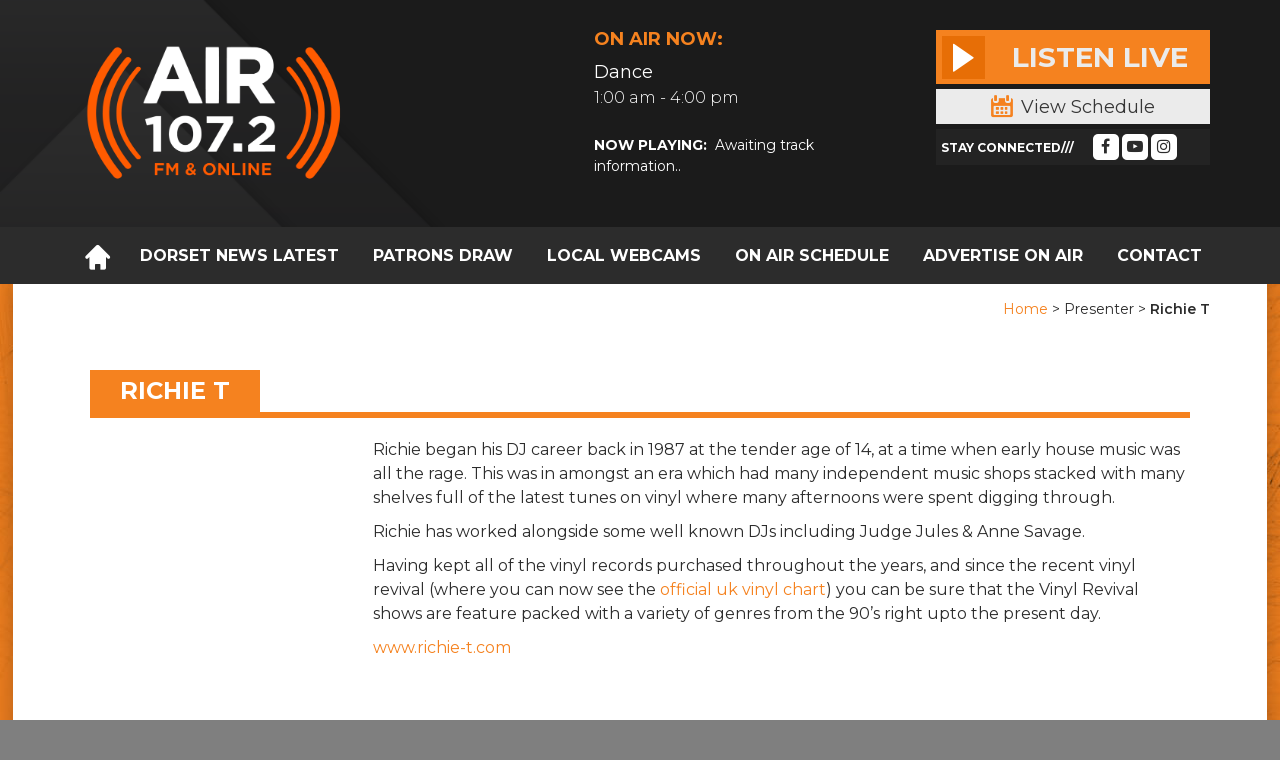

--- FILE ---
content_type: text/html; charset=UTF-8
request_url: https://air1072.com/presenter/richie-t/
body_size: 16475
content:
<!doctype html>
<!--[if !IE]>
<html class="no-js non-ie" lang="en-GB"> <![endif]-->
<!--[if IE 8 ]>
<html class="no-js ie8" lang="en-GB"> <![endif]-->
<!--[if IE 9 ]>
<html class="no-js ie9" lang="en-GB"> <![endif]-->
<!--[if gt IE 9]><!-->
<html class="no-js" lang="en-GB"> <!--<![endif]-->
<head>
<meta charset="UTF-8">
<meta name="viewport" content="width=device-width, initial-scale=1">
<meta http-equiv="X-UA-Compatible" content="IE=edge">
<meta name="theme-color" content="">
<link rel="profile" href="http://gmpg.org/xfn/11">
<link rel="pingback" href="https://air1072.com/xmlrpc.php">

<meta name='robots' content='index, follow, max-image-preview:large, max-snippet:-1, max-video-preview:-1' />
	<style>img:is([sizes="auto" i], [sizes^="auto," i]) { contain-intrinsic-size: 3000px 1500px }</style>
	
	<!-- This site is optimized with the Yoast SEO plugin v26.8 - https://yoast.com/product/yoast-seo-wordpress/ -->
	<title>Richie T - AIR 107.2</title>
	<link rel="canonical" href="https://air1072.com/presenter/richie-t/" />
	<meta property="og:locale" content="en_GB" />
	<meta property="og:type" content="article" />
	<meta property="og:title" content="Richie T - AIR 107.2" />
	<meta property="og:description" content="Richie began his DJ career back in 1987 at the tender age of 14, at a time when early house music was all the rage...." />
	<meta property="og:url" content="https://air1072.com/presenter/richie-t/" />
	<meta property="og:site_name" content="AIR 107.2" />
	<meta property="article:publisher" content="https://www.facebook.com/air1072" />
	<meta property="article:modified_time" content="2023-03-26T16:11:28+00:00" />
	<meta property="og:image" content="https://air1072.com/wp-content/uploads/2018/05/Richie-T-On-Air-300x306px.png" />
	<meta property="og:image:width" content="300" />
	<meta property="og:image:height" content="306" />
	<meta property="og:image:type" content="image/png" />
	<meta name="twitter:card" content="summary_large_image" />
	<meta name="twitter:site" content="@AIR1072" />
	<meta name="twitter:label1" content="Estimated reading time" />
	<meta name="twitter:data1" content="1 minute" />
	<script type="application/ld+json" class="yoast-schema-graph">{"@context":"https://schema.org","@graph":[{"@type":"WebPage","@id":"https://air1072.com/presenter/richie-t/","url":"https://air1072.com/presenter/richie-t/","name":"Richie T - AIR 107.2","isPartOf":{"@id":"https://air1072.com/#website"},"datePublished":"2018-05-21T09:03:51+00:00","dateModified":"2023-03-26T16:11:28+00:00","breadcrumb":{"@id":"https://air1072.com/presenter/richie-t/#breadcrumb"},"inLanguage":"en-GB","potentialAction":[{"@type":"ReadAction","target":["https://air1072.com/presenter/richie-t/"]}]},{"@type":"BreadcrumbList","@id":"https://air1072.com/presenter/richie-t/#breadcrumb","itemListElement":[{"@type":"ListItem","position":1,"name":"Home","item":"https://air1072.com/"},{"@type":"ListItem","position":2,"name":"Presenters","item":"https://air1072.com/presenter/"},{"@type":"ListItem","position":3,"name":"Richie T"}]},{"@type":"WebSite","@id":"https://air1072.com/#website","url":"https://air1072.com/","name":"AIR 107.2","description":"The Sound of Weymouth &amp; Portland","publisher":{"@id":"https://air1072.com/#organization"},"potentialAction":[{"@type":"SearchAction","target":{"@type":"EntryPoint","urlTemplate":"https://air1072.com/?s={search_term_string}"},"query-input":{"@type":"PropertyValueSpecification","valueRequired":true,"valueName":"search_term_string"}}],"inLanguage":"en-GB"},{"@type":"Organization","@id":"https://air1072.com/#organization","name":"AIR 107.2","url":"https://air1072.com/","logo":{"@type":"ImageObject","inLanguage":"en-GB","@id":"https://air1072.com/#/schema/logo/image/","url":"https://air1072.com/wp-content/uploads/2018/05/logo.png","contentUrl":"https://air1072.com/wp-content/uploads/2018/05/logo.png","width":229,"height":131,"caption":"AIR 107.2"},"image":{"@id":"https://air1072.com/#/schema/logo/image/"},"sameAs":["https://www.facebook.com/air1072","https://x.com/AIR1072","https://www.instagram.com/air1072fm/","https://www.youtube.com/channel/UC4MQ4n3Tow8er1gQjGKcjQg"]}]}</script>
	<!-- / Yoast SEO plugin. -->


<link rel='dns-prefetch' href='//maps.googleapis.com' />
<link rel='dns-prefetch' href='//stats.wp.com' />
<link rel='dns-prefetch' href='//maxcdn.bootstrapcdn.com' />
<link rel='dns-prefetch' href='//fonts.googleapis.com' />
<link rel='preconnect' href='//c0.wp.com' />
<link rel="alternate" type="application/rss+xml" title="AIR 107.2 &raquo; Feed" href="https://air1072.com/feed/" />
<link rel="alternate" type="application/rss+xml" title="AIR 107.2 &raquo; Comments Feed" href="https://air1072.com/comments/feed/" />
<script type="text/javascript" id="wpp-js" src="https://air1072.com/wp-content/plugins/wordpress-popular-posts/assets/js/wpp.min.js?ver=7.3.6" data-sampling="0" data-sampling-rate="100" data-api-url="https://air1072.com/wp-json/wordpress-popular-posts" data-post-id="142" data-token="f4e1e69647" data-lang="0" data-debug="0"></script>
<script type="text/javascript">
/* <![CDATA[ */
window._wpemojiSettings = {"baseUrl":"https:\/\/s.w.org\/images\/core\/emoji\/15.0.3\/72x72\/","ext":".png","svgUrl":"https:\/\/s.w.org\/images\/core\/emoji\/15.0.3\/svg\/","svgExt":".svg","source":{"concatemoji":"https:\/\/air1072.com\/wp-includes\/js\/wp-emoji-release.min.js?ver=6.7.1"}};
/*! This file is auto-generated */
!function(i,n){var o,s,e;function c(e){try{var t={supportTests:e,timestamp:(new Date).valueOf()};sessionStorage.setItem(o,JSON.stringify(t))}catch(e){}}function p(e,t,n){e.clearRect(0,0,e.canvas.width,e.canvas.height),e.fillText(t,0,0);var t=new Uint32Array(e.getImageData(0,0,e.canvas.width,e.canvas.height).data),r=(e.clearRect(0,0,e.canvas.width,e.canvas.height),e.fillText(n,0,0),new Uint32Array(e.getImageData(0,0,e.canvas.width,e.canvas.height).data));return t.every(function(e,t){return e===r[t]})}function u(e,t,n){switch(t){case"flag":return n(e,"\ud83c\udff3\ufe0f\u200d\u26a7\ufe0f","\ud83c\udff3\ufe0f\u200b\u26a7\ufe0f")?!1:!n(e,"\ud83c\uddfa\ud83c\uddf3","\ud83c\uddfa\u200b\ud83c\uddf3")&&!n(e,"\ud83c\udff4\udb40\udc67\udb40\udc62\udb40\udc65\udb40\udc6e\udb40\udc67\udb40\udc7f","\ud83c\udff4\u200b\udb40\udc67\u200b\udb40\udc62\u200b\udb40\udc65\u200b\udb40\udc6e\u200b\udb40\udc67\u200b\udb40\udc7f");case"emoji":return!n(e,"\ud83d\udc26\u200d\u2b1b","\ud83d\udc26\u200b\u2b1b")}return!1}function f(e,t,n){var r="undefined"!=typeof WorkerGlobalScope&&self instanceof WorkerGlobalScope?new OffscreenCanvas(300,150):i.createElement("canvas"),a=r.getContext("2d",{willReadFrequently:!0}),o=(a.textBaseline="top",a.font="600 32px Arial",{});return e.forEach(function(e){o[e]=t(a,e,n)}),o}function t(e){var t=i.createElement("script");t.src=e,t.defer=!0,i.head.appendChild(t)}"undefined"!=typeof Promise&&(o="wpEmojiSettingsSupports",s=["flag","emoji"],n.supports={everything:!0,everythingExceptFlag:!0},e=new Promise(function(e){i.addEventListener("DOMContentLoaded",e,{once:!0})}),new Promise(function(t){var n=function(){try{var e=JSON.parse(sessionStorage.getItem(o));if("object"==typeof e&&"number"==typeof e.timestamp&&(new Date).valueOf()<e.timestamp+604800&&"object"==typeof e.supportTests)return e.supportTests}catch(e){}return null}();if(!n){if("undefined"!=typeof Worker&&"undefined"!=typeof OffscreenCanvas&&"undefined"!=typeof URL&&URL.createObjectURL&&"undefined"!=typeof Blob)try{var e="postMessage("+f.toString()+"("+[JSON.stringify(s),u.toString(),p.toString()].join(",")+"));",r=new Blob([e],{type:"text/javascript"}),a=new Worker(URL.createObjectURL(r),{name:"wpTestEmojiSupports"});return void(a.onmessage=function(e){c(n=e.data),a.terminate(),t(n)})}catch(e){}c(n=f(s,u,p))}t(n)}).then(function(e){for(var t in e)n.supports[t]=e[t],n.supports.everything=n.supports.everything&&n.supports[t],"flag"!==t&&(n.supports.everythingExceptFlag=n.supports.everythingExceptFlag&&n.supports[t]);n.supports.everythingExceptFlag=n.supports.everythingExceptFlag&&!n.supports.flag,n.DOMReady=!1,n.readyCallback=function(){n.DOMReady=!0}}).then(function(){return e}).then(function(){var e;n.supports.everything||(n.readyCallback(),(e=n.source||{}).concatemoji?t(e.concatemoji):e.wpemoji&&e.twemoji&&(t(e.twemoji),t(e.wpemoji)))}))}((window,document),window._wpemojiSettings);
/* ]]> */
</script>

<link rel='stylesheet' id='formidable-css' href='https://air1072.com/wp-content/plugins/formidable/css/formidableforms.css?ver=114332' type='text/css' media='all' />
<link rel='stylesheet' id='wpra-lightbox-css' href='https://air1072.com/wp-content/plugins/wp-rss-aggregator/core/css/jquery-colorbox.css?ver=1.4.33' type='text/css' media='all' />
<style id='wp-emoji-styles-inline-css' type='text/css'>

	img.wp-smiley, img.emoji {
		display: inline !important;
		border: none !important;
		box-shadow: none !important;
		height: 1em !important;
		width: 1em !important;
		margin: 0 0.07em !important;
		vertical-align: -0.1em !important;
		background: none !important;
		padding: 0 !important;
	}
</style>
<link rel='stylesheet' id='wp-block-library-css' href='https://c0.wp.com/c/6.7.1/wp-includes/css/dist/block-library/style.min.css' type='text/css' media='all' />
<link rel='stylesheet' id='wpra-displays-css' href='https://air1072.com/wp-content/plugins/wp-rss-aggregator/core/css/displays.css?ver=5.0.11' type='text/css' media='all' />
<link rel='stylesheet' id='mediaelement-css' href='https://c0.wp.com/c/6.7.1/wp-includes/js/mediaelement/mediaelementplayer-legacy.min.css' type='text/css' media='all' />
<link rel='stylesheet' id='wp-mediaelement-css' href='https://c0.wp.com/c/6.7.1/wp-includes/js/mediaelement/wp-mediaelement.min.css' type='text/css' media='all' />
<style id='jetpack-sharing-buttons-style-inline-css' type='text/css'>
.jetpack-sharing-buttons__services-list{display:flex;flex-direction:row;flex-wrap:wrap;gap:0;list-style-type:none;margin:5px;padding:0}.jetpack-sharing-buttons__services-list.has-small-icon-size{font-size:12px}.jetpack-sharing-buttons__services-list.has-normal-icon-size{font-size:16px}.jetpack-sharing-buttons__services-list.has-large-icon-size{font-size:24px}.jetpack-sharing-buttons__services-list.has-huge-icon-size{font-size:36px}@media print{.jetpack-sharing-buttons__services-list{display:none!important}}.editor-styles-wrapper .wp-block-jetpack-sharing-buttons{gap:0;padding-inline-start:0}ul.jetpack-sharing-buttons__services-list.has-background{padding:1.25em 2.375em}
</style>
<style id='classic-theme-styles-inline-css' type='text/css'>
/*! This file is auto-generated */
.wp-block-button__link{color:#fff;background-color:#32373c;border-radius:9999px;box-shadow:none;text-decoration:none;padding:calc(.667em + 2px) calc(1.333em + 2px);font-size:1.125em}.wp-block-file__button{background:#32373c;color:#fff;text-decoration:none}
</style>
<style id='global-styles-inline-css' type='text/css'>
:root{--wp--preset--aspect-ratio--square: 1;--wp--preset--aspect-ratio--4-3: 4/3;--wp--preset--aspect-ratio--3-4: 3/4;--wp--preset--aspect-ratio--3-2: 3/2;--wp--preset--aspect-ratio--2-3: 2/3;--wp--preset--aspect-ratio--16-9: 16/9;--wp--preset--aspect-ratio--9-16: 9/16;--wp--preset--color--black: #000000;--wp--preset--color--cyan-bluish-gray: #abb8c3;--wp--preset--color--white: #ffffff;--wp--preset--color--pale-pink: #f78da7;--wp--preset--color--vivid-red: #cf2e2e;--wp--preset--color--luminous-vivid-orange: #ff6900;--wp--preset--color--luminous-vivid-amber: #fcb900;--wp--preset--color--light-green-cyan: #7bdcb5;--wp--preset--color--vivid-green-cyan: #00d084;--wp--preset--color--pale-cyan-blue: #8ed1fc;--wp--preset--color--vivid-cyan-blue: #0693e3;--wp--preset--color--vivid-purple: #9b51e0;--wp--preset--gradient--vivid-cyan-blue-to-vivid-purple: linear-gradient(135deg,rgba(6,147,227,1) 0%,rgb(155,81,224) 100%);--wp--preset--gradient--light-green-cyan-to-vivid-green-cyan: linear-gradient(135deg,rgb(122,220,180) 0%,rgb(0,208,130) 100%);--wp--preset--gradient--luminous-vivid-amber-to-luminous-vivid-orange: linear-gradient(135deg,rgba(252,185,0,1) 0%,rgba(255,105,0,1) 100%);--wp--preset--gradient--luminous-vivid-orange-to-vivid-red: linear-gradient(135deg,rgba(255,105,0,1) 0%,rgb(207,46,46) 100%);--wp--preset--gradient--very-light-gray-to-cyan-bluish-gray: linear-gradient(135deg,rgb(238,238,238) 0%,rgb(169,184,195) 100%);--wp--preset--gradient--cool-to-warm-spectrum: linear-gradient(135deg,rgb(74,234,220) 0%,rgb(151,120,209) 20%,rgb(207,42,186) 40%,rgb(238,44,130) 60%,rgb(251,105,98) 80%,rgb(254,248,76) 100%);--wp--preset--gradient--blush-light-purple: linear-gradient(135deg,rgb(255,206,236) 0%,rgb(152,150,240) 100%);--wp--preset--gradient--blush-bordeaux: linear-gradient(135deg,rgb(254,205,165) 0%,rgb(254,45,45) 50%,rgb(107,0,62) 100%);--wp--preset--gradient--luminous-dusk: linear-gradient(135deg,rgb(255,203,112) 0%,rgb(199,81,192) 50%,rgb(65,88,208) 100%);--wp--preset--gradient--pale-ocean: linear-gradient(135deg,rgb(255,245,203) 0%,rgb(182,227,212) 50%,rgb(51,167,181) 100%);--wp--preset--gradient--electric-grass: linear-gradient(135deg,rgb(202,248,128) 0%,rgb(113,206,126) 100%);--wp--preset--gradient--midnight: linear-gradient(135deg,rgb(2,3,129) 0%,rgb(40,116,252) 100%);--wp--preset--font-size--small: 13px;--wp--preset--font-size--medium: 20px;--wp--preset--font-size--large: 36px;--wp--preset--font-size--x-large: 42px;--wp--preset--spacing--20: 0.44rem;--wp--preset--spacing--30: 0.67rem;--wp--preset--spacing--40: 1rem;--wp--preset--spacing--50: 1.5rem;--wp--preset--spacing--60: 2.25rem;--wp--preset--spacing--70: 3.38rem;--wp--preset--spacing--80: 5.06rem;--wp--preset--shadow--natural: 6px 6px 9px rgba(0, 0, 0, 0.2);--wp--preset--shadow--deep: 12px 12px 50px rgba(0, 0, 0, 0.4);--wp--preset--shadow--sharp: 6px 6px 0px rgba(0, 0, 0, 0.2);--wp--preset--shadow--outlined: 6px 6px 0px -3px rgba(255, 255, 255, 1), 6px 6px rgba(0, 0, 0, 1);--wp--preset--shadow--crisp: 6px 6px 0px rgba(0, 0, 0, 1);}:where(.is-layout-flex){gap: 0.5em;}:where(.is-layout-grid){gap: 0.5em;}body .is-layout-flex{display: flex;}.is-layout-flex{flex-wrap: wrap;align-items: center;}.is-layout-flex > :is(*, div){margin: 0;}body .is-layout-grid{display: grid;}.is-layout-grid > :is(*, div){margin: 0;}:where(.wp-block-columns.is-layout-flex){gap: 2em;}:where(.wp-block-columns.is-layout-grid){gap: 2em;}:where(.wp-block-post-template.is-layout-flex){gap: 1.25em;}:where(.wp-block-post-template.is-layout-grid){gap: 1.25em;}.has-black-color{color: var(--wp--preset--color--black) !important;}.has-cyan-bluish-gray-color{color: var(--wp--preset--color--cyan-bluish-gray) !important;}.has-white-color{color: var(--wp--preset--color--white) !important;}.has-pale-pink-color{color: var(--wp--preset--color--pale-pink) !important;}.has-vivid-red-color{color: var(--wp--preset--color--vivid-red) !important;}.has-luminous-vivid-orange-color{color: var(--wp--preset--color--luminous-vivid-orange) !important;}.has-luminous-vivid-amber-color{color: var(--wp--preset--color--luminous-vivid-amber) !important;}.has-light-green-cyan-color{color: var(--wp--preset--color--light-green-cyan) !important;}.has-vivid-green-cyan-color{color: var(--wp--preset--color--vivid-green-cyan) !important;}.has-pale-cyan-blue-color{color: var(--wp--preset--color--pale-cyan-blue) !important;}.has-vivid-cyan-blue-color{color: var(--wp--preset--color--vivid-cyan-blue) !important;}.has-vivid-purple-color{color: var(--wp--preset--color--vivid-purple) !important;}.has-black-background-color{background-color: var(--wp--preset--color--black) !important;}.has-cyan-bluish-gray-background-color{background-color: var(--wp--preset--color--cyan-bluish-gray) !important;}.has-white-background-color{background-color: var(--wp--preset--color--white) !important;}.has-pale-pink-background-color{background-color: var(--wp--preset--color--pale-pink) !important;}.has-vivid-red-background-color{background-color: var(--wp--preset--color--vivid-red) !important;}.has-luminous-vivid-orange-background-color{background-color: var(--wp--preset--color--luminous-vivid-orange) !important;}.has-luminous-vivid-amber-background-color{background-color: var(--wp--preset--color--luminous-vivid-amber) !important;}.has-light-green-cyan-background-color{background-color: var(--wp--preset--color--light-green-cyan) !important;}.has-vivid-green-cyan-background-color{background-color: var(--wp--preset--color--vivid-green-cyan) !important;}.has-pale-cyan-blue-background-color{background-color: var(--wp--preset--color--pale-cyan-blue) !important;}.has-vivid-cyan-blue-background-color{background-color: var(--wp--preset--color--vivid-cyan-blue) !important;}.has-vivid-purple-background-color{background-color: var(--wp--preset--color--vivid-purple) !important;}.has-black-border-color{border-color: var(--wp--preset--color--black) !important;}.has-cyan-bluish-gray-border-color{border-color: var(--wp--preset--color--cyan-bluish-gray) !important;}.has-white-border-color{border-color: var(--wp--preset--color--white) !important;}.has-pale-pink-border-color{border-color: var(--wp--preset--color--pale-pink) !important;}.has-vivid-red-border-color{border-color: var(--wp--preset--color--vivid-red) !important;}.has-luminous-vivid-orange-border-color{border-color: var(--wp--preset--color--luminous-vivid-orange) !important;}.has-luminous-vivid-amber-border-color{border-color: var(--wp--preset--color--luminous-vivid-amber) !important;}.has-light-green-cyan-border-color{border-color: var(--wp--preset--color--light-green-cyan) !important;}.has-vivid-green-cyan-border-color{border-color: var(--wp--preset--color--vivid-green-cyan) !important;}.has-pale-cyan-blue-border-color{border-color: var(--wp--preset--color--pale-cyan-blue) !important;}.has-vivid-cyan-blue-border-color{border-color: var(--wp--preset--color--vivid-cyan-blue) !important;}.has-vivid-purple-border-color{border-color: var(--wp--preset--color--vivid-purple) !important;}.has-vivid-cyan-blue-to-vivid-purple-gradient-background{background: var(--wp--preset--gradient--vivid-cyan-blue-to-vivid-purple) !important;}.has-light-green-cyan-to-vivid-green-cyan-gradient-background{background: var(--wp--preset--gradient--light-green-cyan-to-vivid-green-cyan) !important;}.has-luminous-vivid-amber-to-luminous-vivid-orange-gradient-background{background: var(--wp--preset--gradient--luminous-vivid-amber-to-luminous-vivid-orange) !important;}.has-luminous-vivid-orange-to-vivid-red-gradient-background{background: var(--wp--preset--gradient--luminous-vivid-orange-to-vivid-red) !important;}.has-very-light-gray-to-cyan-bluish-gray-gradient-background{background: var(--wp--preset--gradient--very-light-gray-to-cyan-bluish-gray) !important;}.has-cool-to-warm-spectrum-gradient-background{background: var(--wp--preset--gradient--cool-to-warm-spectrum) !important;}.has-blush-light-purple-gradient-background{background: var(--wp--preset--gradient--blush-light-purple) !important;}.has-blush-bordeaux-gradient-background{background: var(--wp--preset--gradient--blush-bordeaux) !important;}.has-luminous-dusk-gradient-background{background: var(--wp--preset--gradient--luminous-dusk) !important;}.has-pale-ocean-gradient-background{background: var(--wp--preset--gradient--pale-ocean) !important;}.has-electric-grass-gradient-background{background: var(--wp--preset--gradient--electric-grass) !important;}.has-midnight-gradient-background{background: var(--wp--preset--gradient--midnight) !important;}.has-small-font-size{font-size: var(--wp--preset--font-size--small) !important;}.has-medium-font-size{font-size: var(--wp--preset--font-size--medium) !important;}.has-large-font-size{font-size: var(--wp--preset--font-size--large) !important;}.has-x-large-font-size{font-size: var(--wp--preset--font-size--x-large) !important;}
:where(.wp-block-post-template.is-layout-flex){gap: 1.25em;}:where(.wp-block-post-template.is-layout-grid){gap: 1.25em;}
:where(.wp-block-columns.is-layout-flex){gap: 2em;}:where(.wp-block-columns.is-layout-grid){gap: 2em;}
:root :where(.wp-block-pullquote){font-size: 1.5em;line-height: 1.6;}
</style>
<link rel='stylesheet' id='fb-widget-frontend-style-css' href='https://air1072.com/wp-content/plugins/facebook-pagelike-widget/assets/css/style.css?ver=1.0.0' type='text/css' media='all' />
<link rel='stylesheet' id='t4bnt-style-css' href='https://air1072.com/wp-content/plugins/t4b-news-ticker/assets/css/t4bnt-scroll.css?ver=1.4.2' type='text/css' media='all' />
<link rel='stylesheet' id='cff-css' href='https://air1072.com/wp-content/plugins/custom-facebook-feed/assets/css/cff-style.min.css?ver=4.3.4' type='text/css' media='all' />
<link rel='stylesheet' id='sb-font-awesome-css' href='https://maxcdn.bootstrapcdn.com/font-awesome/4.7.0/css/font-awesome.min.css?ver=6.7.1' type='text/css' media='all' />
<link rel='stylesheet' id='splw-fontello-css' href='https://air1072.com/wp-content/plugins/location-weather/assets/css/fontello.min.css?ver=2.1.6' type='text/css' media='all' />
<link rel='stylesheet' id='splw-styles-css' href='https://air1072.com/wp-content/plugins/location-weather/assets/css/splw-style.min.css?ver=2.1.6' type='text/css' media='all' />
<style id='splw-styles-inline-css' type='text/css'>
#splw-location-weather-9371.splw-main-wrapper {max-width: 320px;margin : auto;margin-bottom: 2em;}#splw-location-weather-9371.splw-main-wrapper.horizontal {max-width: 800px;}#splw-location-weather-9371 .splw-lite-wrapper,#splw-location-weather-9371 .splw-forecast-weather select,#splw-location-weather-9371 .splw-forecast-weather option,#splw-location-weather-9371 .splw-lite-wrapper .splw-weather-attribution a{text-decoration: none;}#splw-location-weather-9371 .splw-lite-templates-body,#splw-location-weather-9371 .splw-adv-forecast-days{padding : 16px 20px 10px 20px;}#splw-location-weather-9371 .splw-weather-detailed-updated-time{padding : 0 20px 10px 20px;}#splw-location-weather-9371 .splw-lite-wrapper{ border: ;}#splw-location-weather-9371 .splw-lite-wrapper .splw-lite-current-temp .splw-weather-icon{width: 58px;}#splw-location-weather-9371 .splw-adv-forecast-days{padding-top : 0;color : #fff;margin-top : 0px;margin-bottom : 0px;}#splw-location-weather-9371 .splw-lite-templates-body{padding-bottom : 0;}#splw-location-weather-9371 .splw-lite-wrapper{border-radius: 8px;}#splw-location-weather-9371 .splw-lite-daily-weather-details .details-icon i{color:#fff;}#splw-location-weather-9371 .splw-lite-wrapper,#splw-location-weather-9371 .splw-forecast-weather option{background:#F05800}#splw-location-weather-9371 .splw-lite-daily-weather-details.lw-center .splw-other-opt{text-align: center;}#splw-location-weather-9371 .splw-weather-title{color: #444;margin-top: 0px;margin-bottom: 20px;}#splw-location-weather-9371 .splw-lite-header-title{color: #fff;margin-top: 0px;margin-bottom: 10px;}#splw-location-weather-9371 .splw-lite-current-time{color: #fff;margin-top: 0px;margin-bottom: 10px;}#splw-location-weather-9371 .splw-cur-temp{color: #fff;margin-top: 0px;margin-bottom: 0px;}#splw-location-weather-9371 .splw-lite-desc{color: #fff;margin-top: 20px;margin-bottom: 0px;}#splw-location-weather-9371 .splw-lite-daily-weather-details{color: #fff;margin-top: 16px;margin-bottom: 0px;}#splw-location-weather-9371 .splw-weather-details .splw-weather-icons {color: #fff;margin-top: 20px;margin-bottom: 0px;}#splw-location-weather-9371 .lw-footer{margin-top: 0px;margin-bottom: 0px;}#splw-location-weather-9371 .splw-weather-attribution a,#splw-location-weather-9371 .splw-weather-attribution,#splw-location-weather-9371 .splw-weather-detailed-updated-time a,#splw-location-weather-9371 .splw-weather-updated-time{color: #fff;}#splw-location-weather-9371.splw-main-wrapper {position: relative;}#lw-preloader-9371{position: absolute;left: 0;top: 0;height: 100%;width: 100%;text-align: center;display: flex;align-items: center;justify-content: center;background: #fff;z-index: 9999;}
</style>
<link rel='stylesheet' id='splw-old-styles-css' href='https://air1072.com/wp-content/plugins/location-weather/assets/css/old-style.min.css?ver=2.1.6' type='text/css' media='all' />
<link rel='stylesheet' id='wordpress-popular-posts-css-css' href='https://air1072.com/wp-content/plugins/wordpress-popular-posts/assets/css/wpp.css?ver=7.3.6' type='text/css' media='all' />
<link rel='stylesheet' id='radio-bootstrap-css' href='https://air1072.com/wp-content/themes/radio/assets/lib/bootstrap/css/bootstrap.min.css?ver=6.7.1' type='text/css' media='all' />
<link rel='stylesheet' id='radio-bootstrap-select-css' href='https://air1072.com/wp-content/themes/radio/assets/lib/bootstrap-select/css/bootstrap-select.min.css?ver=6.7.1' type='text/css' media='all' />
<link rel='stylesheet' id='radio-icons-css' href='https://air1072.com/wp-content/themes/radio/assets/lib/font-awesome/css/font-awesome.min.css?ver=6.7.1' type='text/css' media='all' />
<link rel='stylesheet' id='radio-vector-icons-css' href='https://air1072.com/wp-content/themes/radio/assets/lib/vector-font/font.css?ver=6.7.1' type='text/css' media='all' />
<link rel='stylesheet' id='radio-flexslider-css' href='https://air1072.com/wp-content/themes/radio/assets/lib/flexslider/flexslider.css?ver=6.7.1' type='text/css' media='all' />
<link rel='stylesheet' id='radio-slicknav-css' href='https://air1072.com/wp-content/themes/radio/assets/lib/slicknav/slicknav.min.css?ver=6.7.1' type='text/css' media='all' />
<link rel='stylesheet' id='radio-main-css' href='https://air1072.com/wp-content/themes/radio/assets/css/main.min.css?ver=6.7.1' type='text/css' media='all' />
<link rel='stylesheet' id='radio-fonts-css' href='https://fonts.googleapis.com/css?family=Cantarell%3A400%2C400i%2C700%2C700i%7CFjalla+One%7CFugaz+One%7CMontserrat%3A300%2C300i%2C400%2C400i%2C500%2C500i%2C600%2C600i%2C700%2C700i%2C800%2C800i&#038;subset=latin-ext&#038;ver=6.7.1' type='text/css' media='all' />
<link rel='stylesheet' id='radio-style-css' href='https://air1072.com/wp-content/themes/radio/style.css?ver=6.7.1' type='text/css' media='all' />
<link rel='stylesheet' id='bsf-Defaults-css' href='https://air1072.com/wp-content/uploads/smile_fonts/Defaults/Defaults.css?ver=3.19.22' type='text/css' media='all' />
<script type="text/javascript">
            window._nslDOMReady = (function () {
                const executedCallbacks = new Set();
            
                return function (callback) {
                    /**
                    * Third parties might dispatch DOMContentLoaded events, so we need to ensure that we only run our callback once!
                    */
                    if (executedCallbacks.has(callback)) return;
            
                    const wrappedCallback = function () {
                        if (executedCallbacks.has(callback)) return;
                        executedCallbacks.add(callback);
                        callback();
                    };
            
                    if (document.readyState === "complete" || document.readyState === "interactive") {
                        wrappedCallback();
                    } else {
                        document.addEventListener("DOMContentLoaded", wrappedCallback);
                    }
                };
            })();
        </script><script type="text/javascript" src="https://c0.wp.com/c/6.7.1/wp-includes/js/jquery/jquery.min.js" id="jquery-core-js"></script>
<script type="text/javascript" src="https://c0.wp.com/c/6.7.1/wp-includes/js/jquery/jquery-migrate.min.js" id="jquery-migrate-js"></script>
<script type="text/javascript" src="https://maps.googleapis.com/maps/api/js?libraries=places&amp;key=AIzaSyC3b8ngltv6VgFhRaOWXSRmMfYo67ketfY&amp;ver=1.0" id="googlemap-js"></script>
<link rel="https://api.w.org/" href="https://air1072.com/wp-json/" /><link rel="EditURI" type="application/rsd+xml" title="RSD" href="https://air1072.com/xmlrpc.php?rsd" />
<meta name="generator" content="WordPress 6.7.1" />
<link rel='shortlink' href='https://air1072.com/?p=142' />
<link rel="alternate" title="oEmbed (JSON)" type="application/json+oembed" href="https://air1072.com/wp-json/oembed/1.0/embed?url=https%3A%2F%2Fair1072.com%2Fpresenter%2Frichie-t%2F" />
<link rel="alternate" title="oEmbed (XML)" type="text/xml+oembed" href="https://air1072.com/wp-json/oembed/1.0/embed?url=https%3A%2F%2Fair1072.com%2Fpresenter%2Frichie-t%2F&#038;format=xml" />
<!-- start Simple Custom CSS and JS -->
<script data-ad-client="ca-pub-6999808349319732" async src="https://pagead2.googlesyndication.com/pagead/js/adsbygoogle.js"></script><!-- end Simple Custom CSS and JS -->
<!-- start Simple Custom CSS and JS -->
<!-- Global site tag (gtag.js) - Google Analytics -->
<script async src="https://www.googletagmanager.com/gtag/js?id=UA-52901547-3"></script>
<script>
  window.dataLayer = window.dataLayer || [];
  function gtag(){dataLayer.push(arguments);}
  gtag('js', new Date());

  gtag('config', 'UA-52901547-3');<!-- end Simple Custom CSS and JS -->
<script type="text/javascript">
(function(url){
	if(/(?:Chrome\/26\.0\.1410\.63 Safari\/537\.31|WordfenceTestMonBot)/.test(navigator.userAgent)){ return; }
	var addEvent = function(evt, handler) {
		if (window.addEventListener) {
			document.addEventListener(evt, handler, false);
		} else if (window.attachEvent) {
			document.attachEvent('on' + evt, handler);
		}
	};
	var removeEvent = function(evt, handler) {
		if (window.removeEventListener) {
			document.removeEventListener(evt, handler, false);
		} else if (window.detachEvent) {
			document.detachEvent('on' + evt, handler);
		}
	};
	var evts = 'contextmenu dblclick drag dragend dragenter dragleave dragover dragstart drop keydown keypress keyup mousedown mousemove mouseout mouseover mouseup mousewheel scroll'.split(' ');
	var logHuman = function() {
		if (window.wfLogHumanRan) { return; }
		window.wfLogHumanRan = true;
		var wfscr = document.createElement('script');
		wfscr.type = 'text/javascript';
		wfscr.async = true;
		wfscr.src = url + '&r=' + Math.random();
		(document.getElementsByTagName('head')[0]||document.getElementsByTagName('body')[0]).appendChild(wfscr);
		for (var i = 0; i < evts.length; i++) {
			removeEvent(evts[i], logHuman);
		}
	};
	for (var i = 0; i < evts.length; i++) {
		addEvent(evts[i], logHuman);
	}
})('//air1072.com/?wordfence_lh=1&hid=3685D091872C2FA97B615F7AA3D9AF8B');
</script>	<style>img#wpstats{display:none}</style>
		            <style id="wpp-loading-animation-styles">@-webkit-keyframes bgslide{from{background-position-x:0}to{background-position-x:-200%}}@keyframes bgslide{from{background-position-x:0}to{background-position-x:-200%}}.wpp-widget-block-placeholder,.wpp-shortcode-placeholder{margin:0 auto;width:60px;height:3px;background:#dd3737;background:linear-gradient(90deg,#dd3737 0%,#571313 10%,#dd3737 100%);background-size:200% auto;border-radius:3px;-webkit-animation:bgslide 1s infinite linear;animation:bgslide 1s infinite linear}</style>
            <style type="text/css"></style><meta name="generator" content="Powered by WPBakery Page Builder - drag and drop page builder for WordPress."/>
<style type="text/css" id="custom-background-css">
body.custom-background { background-color: #7f7f7f; }
</style>
	<link rel="icon" href="https://air1072.com/wp-content/uploads/2025/12/Site-Icon-150x150.png" sizes="32x32" />
<link rel="icon" href="https://air1072.com/wp-content/uploads/2025/12/Site-Icon-300x300.png" sizes="192x192" />
<link rel="apple-touch-icon" href="https://air1072.com/wp-content/uploads/2025/12/Site-Icon-300x300.png" />
<meta name="msapplication-TileImage" content="https://air1072.com/wp-content/uploads/2025/12/Site-Icon-300x300.png" />
<style type="text/css">div.nsl-container[data-align="left"] {
    text-align: left;
}

div.nsl-container[data-align="center"] {
    text-align: center;
}

div.nsl-container[data-align="right"] {
    text-align: right;
}


div.nsl-container div.nsl-container-buttons a[data-plugin="nsl"] {
    text-decoration: none;
    box-shadow: none;
    border: 0;
}

div.nsl-container .nsl-container-buttons {
    display: flex;
    padding: 5px 0;
}

div.nsl-container.nsl-container-block .nsl-container-buttons {
    display: inline-grid;
    grid-template-columns: minmax(145px, auto);
}

div.nsl-container-block-fullwidth .nsl-container-buttons {
    flex-flow: column;
    align-items: center;
}

div.nsl-container-block-fullwidth .nsl-container-buttons a,
div.nsl-container-block .nsl-container-buttons a {
    flex: 1 1 auto;
    display: block;
    margin: 5px 0;
    width: 100%;
}

div.nsl-container-inline {
    margin: -5px;
    text-align: left;
}

div.nsl-container-inline .nsl-container-buttons {
    justify-content: center;
    flex-wrap: wrap;
}

div.nsl-container-inline .nsl-container-buttons a {
    margin: 5px;
    display: inline-block;
}

div.nsl-container-grid .nsl-container-buttons {
    flex-flow: row;
    align-items: center;
    flex-wrap: wrap;
}

div.nsl-container-grid .nsl-container-buttons a {
    flex: 1 1 auto;
    display: block;
    margin: 5px;
    max-width: 280px;
    width: 100%;
}

@media only screen and (min-width: 650px) {
    div.nsl-container-grid .nsl-container-buttons a {
        width: auto;
    }
}

div.nsl-container .nsl-button {
    cursor: pointer;
    vertical-align: top;
    border-radius: 4px;
}

div.nsl-container .nsl-button-default {
    color: #fff;
    display: flex;
}

div.nsl-container .nsl-button-icon {
    display: inline-block;
}

div.nsl-container .nsl-button-svg-container {
    flex: 0 0 auto;
    padding: 8px;
    display: flex;
    align-items: center;
}

div.nsl-container svg {
    height: 24px;
    width: 24px;
    vertical-align: top;
}

div.nsl-container .nsl-button-default div.nsl-button-label-container {
    margin: 0 24px 0 12px;
    padding: 10px 0;
    font-family: Helvetica, Arial, sans-serif;
    font-size: 16px;
    line-height: 20px;
    letter-spacing: .25px;
    overflow: hidden;
    text-align: center;
    text-overflow: clip;
    white-space: nowrap;
    flex: 1 1 auto;
    -webkit-font-smoothing: antialiased;
    -moz-osx-font-smoothing: grayscale;
    text-transform: none;
    display: inline-block;
}

div.nsl-container .nsl-button-google[data-skin="light"] {
    box-shadow: inset 0 0 0 1px #747775;
    color: #1f1f1f;
}

div.nsl-container .nsl-button-google[data-skin="dark"] {
    box-shadow: inset 0 0 0 1px #8E918F;
    color: #E3E3E3;
}

div.nsl-container .nsl-button-google[data-skin="neutral"] {
    color: #1F1F1F;
}

div.nsl-container .nsl-button-google div.nsl-button-label-container {
    font-family: "Roboto Medium", Roboto, Helvetica, Arial, sans-serif;
}

div.nsl-container .nsl-button-apple .nsl-button-svg-container {
    padding: 0 6px;
}

div.nsl-container .nsl-button-apple .nsl-button-svg-container svg {
    height: 40px;
    width: auto;
}

div.nsl-container .nsl-button-apple[data-skin="light"] {
    color: #000;
    box-shadow: 0 0 0 1px #000;
}

div.nsl-container .nsl-button-facebook[data-skin="white"] {
    color: #000;
    box-shadow: inset 0 0 0 1px #000;
}

div.nsl-container .nsl-button-facebook[data-skin="light"] {
    color: #1877F2;
    box-shadow: inset 0 0 0 1px #1877F2;
}

div.nsl-container .nsl-button-spotify[data-skin="white"] {
    color: #191414;
    box-shadow: inset 0 0 0 1px #191414;
}

div.nsl-container .nsl-button-apple div.nsl-button-label-container {
    font-size: 17px;
    font-family: -apple-system, BlinkMacSystemFont, "Segoe UI", Roboto, Helvetica, Arial, sans-serif, "Apple Color Emoji", "Segoe UI Emoji", "Segoe UI Symbol";
}

div.nsl-container .nsl-button-slack div.nsl-button-label-container {
    font-size: 17px;
    font-family: -apple-system, BlinkMacSystemFont, "Segoe UI", Roboto, Helvetica, Arial, sans-serif, "Apple Color Emoji", "Segoe UI Emoji", "Segoe UI Symbol";
}

div.nsl-container .nsl-button-slack[data-skin="light"] {
    color: #000000;
    box-shadow: inset 0 0 0 1px #DDDDDD;
}

div.nsl-container .nsl-button-tiktok[data-skin="light"] {
    color: #161823;
    box-shadow: 0 0 0 1px rgba(22, 24, 35, 0.12);
}


div.nsl-container .nsl-button-kakao {
    color: rgba(0, 0, 0, 0.85);
}

.nsl-clear {
    clear: both;
}

.nsl-container {
    clear: both;
}

.nsl-disabled-provider .nsl-button {
    filter: grayscale(1);
    opacity: 0.8;
}

/*Button align start*/

div.nsl-container-inline[data-align="left"] .nsl-container-buttons {
    justify-content: flex-start;
}

div.nsl-container-inline[data-align="center"] .nsl-container-buttons {
    justify-content: center;
}

div.nsl-container-inline[data-align="right"] .nsl-container-buttons {
    justify-content: flex-end;
}


div.nsl-container-grid[data-align="left"] .nsl-container-buttons {
    justify-content: flex-start;
}

div.nsl-container-grid[data-align="center"] .nsl-container-buttons {
    justify-content: center;
}

div.nsl-container-grid[data-align="right"] .nsl-container-buttons {
    justify-content: flex-end;
}

div.nsl-container-grid[data-align="space-around"] .nsl-container-buttons {
    justify-content: space-around;
}

div.nsl-container-grid[data-align="space-between"] .nsl-container-buttons {
    justify-content: space-between;
}

/* Button align end*/

/* Redirect */

#nsl-redirect-overlay {
    display: flex;
    flex-direction: column;
    justify-content: center;
    align-items: center;
    position: fixed;
    z-index: 1000000;
    left: 0;
    top: 0;
    width: 100%;
    height: 100%;
    backdrop-filter: blur(1px);
    background-color: RGBA(0, 0, 0, .32);;
}

#nsl-redirect-overlay-container {
    display: flex;
    flex-direction: column;
    justify-content: center;
    align-items: center;
    background-color: white;
    padding: 30px;
    border-radius: 10px;
}

#nsl-redirect-overlay-spinner {
    content: '';
    display: block;
    margin: 20px;
    border: 9px solid RGBA(0, 0, 0, .6);
    border-top: 9px solid #fff;
    border-radius: 50%;
    box-shadow: inset 0 0 0 1px RGBA(0, 0, 0, .6), 0 0 0 1px RGBA(0, 0, 0, .6);
    width: 40px;
    height: 40px;
    animation: nsl-loader-spin 2s linear infinite;
}

@keyframes nsl-loader-spin {
    0% {
        transform: rotate(0deg)
    }
    to {
        transform: rotate(360deg)
    }
}

#nsl-redirect-overlay-title {
    font-family: -apple-system, BlinkMacSystemFont, "Segoe UI", Roboto, Oxygen-Sans, Ubuntu, Cantarell, "Helvetica Neue", sans-serif;
    font-size: 18px;
    font-weight: bold;
    color: #3C434A;
}

#nsl-redirect-overlay-text {
    font-family: -apple-system, BlinkMacSystemFont, "Segoe UI", Roboto, Oxygen-Sans, Ubuntu, Cantarell, "Helvetica Neue", sans-serif;
    text-align: center;
    font-size: 14px;
    color: #3C434A;
}

/* Redirect END*/</style><style type="text/css">/* Notice fallback */
#nsl-notices-fallback {
    position: fixed;
    right: 10px;
    top: 10px;
    z-index: 10000;
}

.admin-bar #nsl-notices-fallback {
    top: 42px;
}

#nsl-notices-fallback > div {
    position: relative;
    background: #fff;
    border-left: 4px solid #fff;
    box-shadow: 0 1px 1px 0 rgba(0, 0, 0, .1);
    margin: 5px 15px 2px;
    padding: 1px 20px;
}

#nsl-notices-fallback > div.error {
    display: block;
    border-left-color: #dc3232;
}

#nsl-notices-fallback > div.updated {
    display: block;
    border-left-color: #46b450;
}

#nsl-notices-fallback p {
    margin: .5em 0;
    padding: 2px;
}

#nsl-notices-fallback > div:after {
    position: absolute;
    right: 5px;
    top: 5px;
    content: '\00d7';
    display: block;
    height: 16px;
    width: 16px;
    line-height: 16px;
    text-align: center;
    font-size: 20px;
    cursor: pointer;
}</style>		<style type="text/css" id="wp-custom-css">
			.frm_style_formidable-style.with_frm_style .frm_submit button {text-transform: uppercase;}

/* Remove meta data */
.entry-meta .byline, .entry-meta .cat-links { display: none; }
/* Remove Top White Box */
.radio,.checkbox{position:relative;display:block;margin-top:0px;margin-bottom:10px}

/* Wider Presenter Image */ 
#main-header .presenter{position:absolute;bottom:0;max-width: 170px;}

/* Move Presenter Image px away from on Air Now */ 
#main-header .on-air-now{padding-left:10px} 

/* Copyright Footer Menu */ 
.copyrightfooter_menu ul {
  list-style-type: none;
  margin: 0;
  padding: 0;
	display: inline;
}
.copyrightfooter_menu li {
  display: inline;
	list-style-type: none;
	float: right;
}	
.copyrightfooter_menu li:before {
    content: " | ";
    padding: 0 10px;
}
.copyrightfooter_menu li:last-child:before {
  content:"";
}
		</style>
		<noscript><style> .wpb_animate_when_almost_visible { opacity: 1; }</style></noscript>        <!--[if lt IE 9]>
        <script src="http://html5shiv.googlecode.com/svn/trunk/html5.js"></script>
        <![endif]-->
</head>

<body class="mp_presenter-template-default single single-mp_presenter postid-142 custom-background group-blog wpb-js-composer js-comp-ver-6.9.0 vc_responsive">
	<div id="page" class="hfeed site">
	  <!--[if lte IE 9]>
			<p class="browserupgrade">You are using an <strong>outdated</strong> browser. Please <a href="https://browsehappy.com/">upgrade your browser</a> to improve your experience and security.</p>
		<![endif]-->
		<header id="main-header" class="clearfix">
			<div class="logo-wrapper">
				<!-- LOGO-WRAPPER -->
				<div class="container">
					<div class="mp-flex-row">
						<div class="mp-col-left">
							<div id="logo">
																		<figure class="logo-img">
											<a href="https://air1072.com/"  title="AIR 107.2" rel="home" >
												<img class="site-logo" src="https://air1072.com/wp-content/uploads/2025/12/cropped-AIR-Logo-White-2025.png" height="881" width="1500" alt="AIR 107.2"/>
											</a>
										</figure>
										
							</div><!-- / #logo -->
							<a id="menuButton" class="slicknav_btn slicknav_collapsed icon" tabindex="0" aria-haspopup="true" href="#" style="outline: medium none;"><span class="fa fa-bars"></span></a>
						</div><!-- / .mp-col-left -->
						<div class="mp-col-center">
							<div class="on-air-wrapper">
												
								<div class="presenter">
																	</div>
																<div class="on-air-now">
									<h5 class="title">On Air Now:</h5>
									<div class="details">
										<span class="name"><a href="https://air1072.com/show/dance/">Dance</a></span>
										<span class="time">1:00 am - 4:00 pm</span>
									</div>
									<div id="current-song">
										<span class="accent">Now Playing:</span><span id="currentSong" class="song-title"><span class="fade-in songUpdate">Loading...</span></span>
									</div>
								</div>
							</div>
						</div><!-- / .col-md-5 -->
						<div class="mp-col-right">
							<div class="radio-controls">
								<div class="listen-now clearfix">
									<a href="https://player.broadcast.radio/air-1072-cic?" onClick="window.open(this.href, 'player','left=20,top=20,width=400,height=730,toolbar=0,resizable=1'); return false;" class="btn btn-default play-now"><span><i class="mp-icon mp-icon-play"></i></span>Listen Live</a>
									<a href="/airschedule" class="btn btn-default play-meta"><span><i class="mp-icon mp-icon-calendar"></i></span>View Schedule</a>
								</div>
								<div class="header-socials clearfix">
									<span class="accent">Stay connected///</span>
									<ul class="mp-social-list"><li><a rel="nofollow" target="_blank" href="https://www.facebook.com/air1072" title="Facebook" ><i class="fa fa-facebook"></i></a></li><li><a rel="nofollow" target="_blank" href="https://www.youtube.com/channel/UC4MQ4n3Tow8er1gQjGKcjQg" title="Youtube" ><i class="fa fa-youtube-play"></i></a></li><li><a rel="nofollow" target="_blank" href="https://www.instagram.com/air1072fm/" title="Instagram" ><i class="fa fa-instagram"></i></a></li></ul>								</div>
							</div>
						</div><!-- / .col-md-3 -->
					</div>
				</div><!-- / .container -->
				
				<!-- /LOGO-WRAPPER -->
			</div>
			
			<!-- NAVBAR -->
			<div class="menu-wrapper">
				<div class="container clearfix">
					<!--Navigation-->
					<div id="main-menu">
						<div class="container">
							<nav>
								<ul id="menu-primary-menu" class="menu clearfix"><li class="mp-extra-item mp-home" ><a href="https://air1072.com/"><i class="mp-icon mp-icon-home"></i></a></li><li id="menu-item-10742" class="menu-item menu-item-type-post_type menu-item-object-page menu-item-10742 "><a href="https://air1072.com/dorset-news/">DORSET NEWS LATEST</a></li>
<li id="menu-item-10767" class="menu-item menu-item-type-post_type menu-item-object-page menu-item-10767 "><a href="https://air1072.com/advertise/patronsdraw/">PATRONS DRAW</a></li>
<li id="menu-item-10254" class="menu-item menu-item-type-custom menu-item-object-custom menu-item-10254 "><a href="https://air1072.com/localwebcams/">LOCAL WEBCAMS</a></li>
<li id="menu-item-10180" class="menu-item menu-item-type-post_type menu-item-object-page menu-item-10180 "><a href="https://air1072.com/airschedule/">ON AIR SCHEDULE</a></li>
<li id="menu-item-90" class="menu-item menu-item-type-post_type menu-item-object-page menu-item-90 "><a href="https://air1072.com/advertise/">ADVERTISE ON AIR</a></li>
<li id="menu-item-75" class="menu-item menu-item-type-post_type menu-item-object-page menu-item-75 "><a href="https://air1072.com/contact/">CONTACT</a></li>
<li class="mp-extra-item" ><a href="javscript:void(0);" class="mp-nav-form-icon"><i class="fa fa-search"></i></a></li></ul>							</nav>	
						
						</div><!--/ container-->
					</div><!-- /#main-menu-->
					<!-- /Navigation -->
				</div><!--/ container-->
				<div class="radio-controls-mobile">
					<ul class="radio-controls-menu">
						<li>
							<a href="#">
								<span class="accent">On Air Now:</span>
								<span class="name">Dance</span>
								<span class="time">1:00 am - 4:00 pm</span>
							</a>
							<ul>
								<li><a href="/airschedule">Schedule</a></li>
								<!--<li><a href="">Playlist</a></li>-->
							</ul>
						</li>
					</ul>
				</div>
			</div><!--/ menu-wrapper-->
			<div class="mobile-menu-container"></div>
			<!-- /NAVBAR -->
		</header>
	<div class="boxed-wrapper">			
		<!-- HOME-SLIDER -->
				<!-- /HOME-SLIDER -->       

		 
	<!-- Breadcrumbs -->
	<section class="breadcumbs-section">
		<div class="container">
			<div class="row">
				<div class="col-md-12">
					<div class="mp-breadcrumbs">
						<div class="breadcrumbs"><a href="https://air1072.com">Home</a> <span class="breadcrumbs-spacer">></span> Presenter <span class="breadcrumbs-spacer">></span> <span class="current">Richie T</span></div>					</div>
				</div>
			</div>
		</div>
	</section>
	<!-- /Breadcrumbs -->		
 
<section class="site-content p-t-15 p-b-50 mp-sidebar-right">
	<div class="container">
		<div class="row">
			<div class="main-content col-sm-12 col-md-12">
				<article id="post-142" class="post-142 mp_presenter type-mp_presenter status-publish hentry">
	<div class="post-content-details">
		<header class="entry-header page-header">
			<div class="section-title clearfix">
				<div class="row">
					<div class="col-md-12">
						<h4><span class="title-text">Richie T  </span></h4>
					</div>
				</div>
			</div>
		</header><!-- /.entry-header -->

		<div class="entry-content clearfix">
			<div class="row">
				<div class="col-md-3 col-sm-3 col-xs-12">
					<div class="presenter-thumbnail">
											</div>
				</div>
				<div class="col-md-9 col-sm-9 col-xs-12">
				<p>Richie began his DJ career back in 1987 at the tender age of 14, at a time when early house music was all the rage. This was in amongst an era which had many independent music shops stacked with many shelves full of the latest tunes on vinyl where many afternoons were spent digging through.</p>
<p>Richie has worked alongside some well known DJs including Judge Jules &amp; Anne Savage.</p>
<p>Having kept all of the vinyl records purchased throughout the years, and since the recent vinyl revival (where you can now see the <a href="http://www.officialcharts.com/charts/vinyl-singles-chart/" target="_blank" rel="noopener">official uk vinyl chart</a>) you can be sure that the Vinyl Revival shows are feature packed with a variety of genres from the 90&#8217;s right upto the present day.</p>
<p><a href="http://www.richie-t.com" target="_blank" rel="noopener">www.richie-t.com</a></p>
				
				
								</div>
			</div>
		</div><!-- /.entry-content -->

		<footer class="entry-meta">

			
		</footer><!-- .entry-meta -->
	</div>


</article><!-- #post-## -->
			</div><!--/ .col-sm-9-->
		</div><!--/ .row-->
	</div><!--/ .container-->
</section>

		<footer id="site-footer">
		
			<div class="container">
				<div class="row">
					
	
	<div class="footer-widget-area clearfix">
		<div class="col-sm-4 footer-widget" role="complementary">
							<div id="custom_html-2" class="widget_text widget widget-content clearfix widget_custom_html"><div class="widget-title-wrapper"><h4 class="widget-title">How To Listen</h4></div><div class="textwidget custom-html-widget"><i class="vc-material vc-material-radio"></i><strong>FM Radio:</strong> Weymouth &amp; Portland - 107.2FM
<br>
<br>
<i class="fa fa-laptop"></i><strong> Online and Smart Speaker:</strong> On your device at air1072.com or asking your smart device to Play Air 107.2.
<br>
<br>
<i class="fa fa-mobile"></i><strong> Mobile:</strong> Download the RadioPlayer app from the <a href="https://itunes.apple.com/gb/app/radioplayer-free-uk-radio/id563906005">App Store</a> and <a href="https://play.google.com/store/apps/details?id=uk.co.radioplayer">Google Play</a>. Search AIR 107.2.</div></div><div id="block-4" class="widget widget-content clearfix widget_block"></div>					</div><!-- .widget-area .first -->

		
		<div class="col-sm-4 footer-widget" role="complementary">
					</div><!-- .widget-area .second -->
		

		
		<div class="col-sm-4 footer-widget" role="complementary">
							<div id="block-16" class="widget widget-content clearfix widget_block"><div class="widget-title-wrapper"><h4 class="widget-title">CONTACT US</h4></div><div class="wp-widget-group__inner-blocks">
<i class="fa fa-phone"></i><strong> PHONE:</strong><br> <a href="tel:01305529529">01305 529 529</a>
<br>
<br>
<i class="fa fa-envelope"></i><strong> EMAIL:</strong><br><a href="mailto:studio@air1072.com">studio@air1072.com</a>
<br>
<br>
<i class="fa fa-user"></i><strong> ONLINE:</strong><br><a href="https://air1072.com/contact/">Complete our website contact form</a>
</div></div>						<!-- /widget -->
		</div><!-- .widget-area .third -->
		
	</div>				</div>
			</div>
			<div class="copyright">
				<div class="container">
					<div class="row">
						<div align="left" class="col-sm-4">
							  Copyright © 2026 AIR FM CIC.
<br><p style="font-size:11px">AIR FM CIC is not responsible for the content of external sites.</p>						</div><!-- /.col-sm-5-->
						<div align="right" class="col-sm-8"><!-- /. Menu--> 
							  <div class="copyrightfooter_menu"><ul id="menu-copyright-footer" class="menu"><li id="menu-item-8078" class="menu-item menu-item-type-post_type menu-item-object-page menu-item-privacy-policy menu-item-8078"><a rel="privacy-policy" href="https://air1072.com/policies/privacy-policy/">Privacy</a></li>
<li id="menu-item-8079" class="menu-item menu-item-type-post_type menu-item-object-page menu-item-8079"><a href="https://air1072.com/policies/cookies/">Cookies</a></li>
</ul></div>						</div><!-- /.col-sm-7-->
					</div><!-- /.row-->
				</div>
			</div>
		</footer><!-- #site-footer -->
	</div>	<!-- .boxed-wrapper -->
</div><!-- #page -->
<div class="scroll-to-top"><i class="fa fa-angle-up"></i></div><!-- .scroll-to-top -->
<!-- ************ SEARCH OVERLAY************  -->
<div class="overlay search-overlay"> 
	<button type="button" class="overlay-close"><i class="i-close"></i></button>
	<div class="widget widget_search text-center">
		<i class="mp-icon mp-icon-search"></i>
		<h4 class="search-title">Start typing and press enter to search</h4>
		<form role="search" method="get" class="search-form" action="https://air1072.com/"> 
			<input id="search-box" class="search-field" placeholder="" value="" name="s" type="search">
		</form>
	</div>
</div>


  <script type="text/javascript">
    jQuery( document ).ready( function( $ ){
      if ( $( window ).width() >= 767 ){
        $( '.navbar-nav > li.menu-item > a' ).click( function(){
            if( $( this ).attr('target') !== '_blank' ){
                window.location = $( this ).attr( 'href' );
            }else{
                var win = window.open($( this ).attr( 'href' ), '_blank');
                win.focus();
            }
        });
      }
    });
  </script>
<!-- Custom Facebook Feed JS -->
<script type="text/javascript">var cffajaxurl = "https://air1072.com/wp-admin/admin-ajax.php";
var cfflinkhashtags = "true";
</script>
<script type="text/javascript" src="https://air1072.com/wp-content/plugins/t4b-news-ticker/assets/js/t4bnt.atickers.js?ver=1.4.2" id="t4bnt-script-js"></script>
<script type="text/javascript" src="https://air1072.com/wp-content/plugins/custom-facebook-feed/assets/js/cff-scripts.min.js?ver=4.3.4" id="cffscripts-js"></script>
<script type="text/javascript" id="splw-scripts-js-extra">
/* <![CDATA[ */
var splw_ajax_object = {"ajax_url":"https:\/\/air1072.com\/wp-admin\/admin-ajax.php","splw_nonce":"e6261fc233","splw_skip_cache":""};
/* ]]> */
</script>
<script type="text/javascript" src="https://air1072.com/wp-content/plugins/location-weather/assets/js/lw-scripts.min.js?ver=https://air1072.com/wp-content/plugins/location-weather/assets" id="splw-scripts-js"></script>
<script type="text/javascript" src="https://air1072.com/wp-content/themes/radio/assets/lib/bootstrap/js/bootstrap.min.js?ver=1.1" id="radio-bootstrap-js-js"></script>
<script type="text/javascript" src="https://air1072.com/wp-content/themes/radio/assets/lib/flexslider/jquery.flexslider.min.js?ver=1.1" id="radio-flexslider-js-js"></script>
<script type="text/javascript" src="https://air1072.com/wp-content/themes/radio/assets/lib/slicknav/jquery.slicknav.min.js?ver=1.1" id="radio-slicknav-js-js"></script>
<script type="text/javascript" src="https://air1072.com/wp-content/themes/radio/assets/lib/scrollmagic.js?ver=6.7.1" id="radio-scrollmagic-js"></script>
<script type="text/javascript" id="radio-functions-js-extra">
/* <![CDATA[ */
var mp_controls = {"ajaxurl":"https:\/\/air1072.com\/wp-admin\/admin-ajax.php"};
/* ]]> */
</script>
<script type="text/javascript" src="https://air1072.com/wp-content/themes/radio/assets/js/main.js?ver=1.1" id="radio-functions-js"></script>
<script type="text/javascript" id="radio-autoupdate-js-extra">
/* <![CDATA[ */
var autoupdate_controls = {"blank_msg":"Awaiting track information...","source_file":"https:\/\/air1072.com\/wp-content\/themes\/radio\/now-playing\/nowplaying-stan.txt"};
/* ]]> */
</script>
<script type="text/javascript" src="https://air1072.com/wp-content/themes/radio/assets/js/autoupdate.js?a=b&amp;ver=6.7.1" id="radio-autoupdate-js"></script>
<script type="text/javascript" id="radio-autoupdate-js-after">
/* <![CDATA[ */
updateSong("udf","currentSong","autoSongTick","autoSongSched")
/* ]]> */
</script>
<script type="text/javascript" id="jetpack-stats-js-before">
/* <![CDATA[ */
_stq = window._stq || [];
_stq.push([ "view", {"v":"ext","blog":"148331689","post":"142","tz":"0","srv":"air1072.com","j":"1:15.4"} ]);
_stq.push([ "clickTrackerInit", "148331689", "142" ]);
/* ]]> */
</script>
<script type="text/javascript" src="https://stats.wp.com/e-202605.js" id="jetpack-stats-js" defer="defer" data-wp-strategy="defer"></script>
<script type="text/javascript">(function (undefined) {let scriptOptions={"_localizedStrings":{"redirect_overlay_title":"Hold On","redirect_overlay_text":"You are being redirected to another page,<br>it may take a few seconds.","webview_notification_text":"The selected provider doesn't support embedded browsers!"},"_targetWindow":"prefer-popup","_redirectOverlay":"overlay-with-spinner-and-message","_unsupportedWebviewBehavior":""};
/**
 * Used when Cross-Origin-Opener-Policy blocked the access to the opener. We can't have a reference of the opened windows, so we should attempt to refresh only the windows that has opened popups.
 */
window._nslHasOpenedPopup = false;
window._nslWebViewNoticeElement = null;

window.NSLPopup = function (url, title, w, h) {

    /**
     * Cross-Origin-Opener-Policy blocked the access to the opener
     */
    if (typeof BroadcastChannel === "function") {
        const _nslLoginBroadCastChannel = new BroadcastChannel('nsl_login_broadcast_channel');
        _nslLoginBroadCastChannel.onmessage = (event) => {
            if (window?._nslHasOpenedPopup && event.data?.action === 'redirect') {
                window._nslHasOpenedPopup = false;

                const url = event.data?.href;
                _nslLoginBroadCastChannel.close();
                if (typeof window.nslRedirect === 'function') {
                    window.nslRedirect(url);
                } else {
                    window.opener.location = url;
                }
            }
        };
    }

    const userAgent = navigator.userAgent,
        mobile = function () {
            return /\b(iPhone|iP[ao]d)/.test(userAgent) ||
                /\b(iP[ao]d)/.test(userAgent) ||
                /Android/i.test(userAgent) ||
                /Mobile/i.test(userAgent);
        },
        screenX = window.screenX !== undefined ? window.screenX : window.screenLeft,
        screenY = window.screenY !== undefined ? window.screenY : window.screenTop,
        outerWidth = window.outerWidth !== undefined ? window.outerWidth : document.documentElement.clientWidth,
        outerHeight = window.outerHeight !== undefined ? window.outerHeight : document.documentElement.clientHeight - 22,
        targetWidth = mobile() ? null : w,
        targetHeight = mobile() ? null : h,
        left = parseInt(screenX + (outerWidth - targetWidth) / 2, 10),
        right = parseInt(screenY + (outerHeight - targetHeight) / 2.5, 10),
        features = [];
    if (targetWidth !== null) {
        features.push('width=' + targetWidth);
    }
    if (targetHeight !== null) {
        features.push('height=' + targetHeight);
    }
    features.push('left=' + left);
    features.push('top=' + right);
    features.push('scrollbars=1');

    const newWindow = window.open(url, title, features.join(','));

    if (window.focus) {
        newWindow.focus();
    }

    window._nslHasOpenedPopup = true;

    return newWindow;
};

let isWebView = null;

function checkWebView() {
    if (isWebView === null) {
        function _detectOS(ua) {
            if (/Android/.test(ua)) {
                return "Android";
            } else if (/iPhone|iPad|iPod/.test(ua)) {
                return "iOS";
            } else if (/Windows/.test(ua)) {
                return "Windows";
            } else if (/Mac OS X/.test(ua)) {
                return "Mac";
            } else if (/CrOS/.test(ua)) {
                return "Chrome OS";
            } else if (/Firefox/.test(ua)) {
                return "Firefox OS";
            }
            return "";
        }

        function _detectBrowser(ua) {
            let android = /Android/.test(ua);

            if (/Opera Mini/.test(ua) || / OPR/.test(ua) || / OPT/.test(ua)) {
                return "Opera";
            } else if (/CriOS/.test(ua)) {
                return "Chrome for iOS";
            } else if (/Edge/.test(ua)) {
                return "Edge";
            } else if (android && /Silk\//.test(ua)) {
                return "Silk";
            } else if (/Chrome/.test(ua)) {
                return "Chrome";
            } else if (/Firefox/.test(ua)) {
                return "Firefox";
            } else if (android) {
                return "AOSP";
            } else if (/MSIE|Trident/.test(ua)) {
                return "IE";
            } else if (/Safari\//.test(ua)) {
                return "Safari";
            } else if (/AppleWebKit/.test(ua)) {
                return "WebKit";
            }
            return "";
        }

        function _detectBrowserVersion(ua, browser) {
            if (browser === "Opera") {
                return /Opera Mini/.test(ua) ? _getVersion(ua, "Opera Mini/") :
                    / OPR/.test(ua) ? _getVersion(ua, " OPR/") :
                        _getVersion(ua, " OPT/");
            } else if (browser === "Chrome for iOS") {
                return _getVersion(ua, "CriOS/");
            } else if (browser === "Edge") {
                return _getVersion(ua, "Edge/");
            } else if (browser === "Chrome") {
                return _getVersion(ua, "Chrome/");
            } else if (browser === "Firefox") {
                return _getVersion(ua, "Firefox/");
            } else if (browser === "Silk") {
                return _getVersion(ua, "Silk/");
            } else if (browser === "AOSP") {
                return _getVersion(ua, "Version/");
            } else if (browser === "IE") {
                return /IEMobile/.test(ua) ? _getVersion(ua, "IEMobile/") :
                    /MSIE/.test(ua) ? _getVersion(ua, "MSIE ")
                        :
                        _getVersion(ua, "rv:");
            } else if (browser === "Safari") {
                return _getVersion(ua, "Version/");
            } else if (browser === "WebKit") {
                return _getVersion(ua, "WebKit/");
            }
            return "0.0.0";
        }

        function _getVersion(ua, token) {
            try {
                return _normalizeSemverString(ua.split(token)[1].trim().split(/[^\w\.]/)[0]);
            } catch (o_O) {
            }
            return "0.0.0";
        }

        function _normalizeSemverString(version) {
            const ary = version.split(/[\._]/);
            return (parseInt(ary[0], 10) || 0) + "." +
                (parseInt(ary[1], 10) || 0) + "." +
                (parseInt(ary[2], 10) || 0);
        }

        function _isWebView(ua, os, browser, version, options) {
            switch (os + browser) {
                case "iOSSafari":
                    return false;
                case "iOSWebKit":
                    return _isWebView_iOS(options);
                case "AndroidAOSP":
                    return false;
                case "AndroidChrome":
                    return parseFloat(version) >= 42 ? /; wv/.test(ua) : /\d{2}\.0\.0/.test(version) ? true : _isWebView_Android(options);
            }
            return false;
        }

        function _isWebView_iOS(options) {
            const document = (window["document"] || {});

            if ("WEB_VIEW" in options) {
                return options["WEB_VIEW"];
            }
            return !("fullscreenEnabled" in document || "webkitFullscreenEnabled" in document || false);
        }

        function _isWebView_Android(options) {
            if ("WEB_VIEW" in options) {
                return options["WEB_VIEW"];
            }
            return !("requestFileSystem" in window || "webkitRequestFileSystem" in window || false);
        }

        const options = {},
            nav = window.navigator || {},
            ua = nav.userAgent || "",
            os = _detectOS(ua),
            browser = _detectBrowser(ua),
            browserVersion = _detectBrowserVersion(ua, browser);

        isWebView = _isWebView(ua, os, browser, browserVersion, options);
    }

    return isWebView;
}

function isAllowedWebViewForUserAgent(provider) {
    const facebookAllowedWebViews = [
        'Instagram',
        'FBAV',
        'FBAN'
    ];
    let whitelist = [];

    if (provider && provider === 'facebook') {
        whitelist = facebookAllowedWebViews;
    }

    const nav = window.navigator || {},
        ua = nav.userAgent || "";

    if (whitelist.length && ua.match(new RegExp(whitelist.join('|')))) {
        return true;
    }

    return false;
}

function disableButtonInWebView(providerButtonElement) {
    if (providerButtonElement) {
        providerButtonElement.classList.add('nsl-disabled-provider');
        providerButtonElement.setAttribute('href', '#');

        providerButtonElement.addEventListener('pointerdown', (e) => {
            if (!window._nslWebViewNoticeElement) {
                window._nslWebViewNoticeElement = document.createElement('div');
                window._nslWebViewNoticeElement.id = "nsl-notices-fallback";
                window._nslWebViewNoticeElement.addEventListener('pointerdown', function (e) {
                    this.parentNode.removeChild(this);
                    window._nslWebViewNoticeElement = null;
                });
                const webviewNoticeHTML = '<div class="error"><p>' + scriptOptions._localizedStrings.webview_notification_text + '</p></div>';

                window._nslWebViewNoticeElement.insertAdjacentHTML("afterbegin", webviewNoticeHTML);
                document.body.appendChild(window._nslWebViewNoticeElement);
            }
        });
    }

}

window._nslDOMReady(function () {

    window.nslRedirect = function (url) {
        if (scriptOptions._redirectOverlay) {
            const overlay = document.createElement('div');
            overlay.id = "nsl-redirect-overlay";
            let overlayHTML = '';
            const overlayContainer = "<div id='nsl-redirect-overlay-container'>",
                overlayContainerClose = "</div>",
                overlaySpinner = "<div id='nsl-redirect-overlay-spinner'></div>",
                overlayTitle = "<p id='nsl-redirect-overlay-title'>" + scriptOptions._localizedStrings.redirect_overlay_title + "</p>",
                overlayText = "<p id='nsl-redirect-overlay-text'>" + scriptOptions._localizedStrings.redirect_overlay_text + "</p>";

            switch (scriptOptions._redirectOverlay) {
                case "overlay-only":
                    break;
                case "overlay-with-spinner":
                    overlayHTML = overlayContainer + overlaySpinner + overlayContainerClose;
                    break;
                default:
                    overlayHTML = overlayContainer + overlaySpinner + overlayTitle + overlayText + overlayContainerClose;
                    break;
            }

            overlay.insertAdjacentHTML("afterbegin", overlayHTML);
            document.body.appendChild(overlay);
        }

        window.location = url;
    };

    let targetWindow = scriptOptions._targetWindow || 'prefer-popup',
        lastPopup = false;


    document.addEventListener('click', function (e) {
        if (e.target) {
            const buttonLinkElement = e.target.closest('a[data-plugin="nsl"][data-action="connect"]') || e.target.closest('a[data-plugin="nsl"][data-action="link"]');
            if (buttonLinkElement) {
                if (lastPopup && !lastPopup.closed) {
                    e.preventDefault();
                    lastPopup.focus();
                } else {

                    let href = buttonLinkElement.href,
                        success = false;
                    if (href.indexOf('?') !== -1) {
                        href += '&';
                    } else {
                        href += '?';
                    }

                    const redirectTo = buttonLinkElement.dataset.redirect;
                    if (redirectTo === 'current') {
                        href += 'redirect=' + encodeURIComponent(window.location.href) + '&';
                    } else if (redirectTo && redirectTo !== '') {
                        href += 'redirect=' + encodeURIComponent(redirectTo) + '&';
                    }

                    if (targetWindow !== 'prefer-same-window' && checkWebView()) {
                        targetWindow = 'prefer-same-window';
                    }

                    if (targetWindow === 'prefer-popup') {
                        lastPopup = NSLPopup(href + 'display=popup', 'nsl-social-connect', buttonLinkElement.dataset.popupwidth, buttonLinkElement.dataset.popupheight);
                        if (lastPopup) {
                            success = true;
                            e.preventDefault();
                        }
                    } else if (targetWindow === 'prefer-new-tab') {
                        const newTab = window.open(href + 'display=popup', '_blank');
                        if (newTab) {
                            if (window.focus) {
                                newTab.focus();
                            }
                            success = true;
                            window._nslHasOpenedPopup = true;
                            e.preventDefault();
                        }
                    }

                    if (!success) {
                        window.location = href;
                        e.preventDefault();
                    }
                }
            }
        }
    });

    let buttonCountChanged = false;

    const googleLoginButtons = document.querySelectorAll(' a[data-plugin="nsl"][data-provider="google"]');
    if (googleLoginButtons.length && checkWebView()) {
        googleLoginButtons.forEach(function (googleLoginButton) {
            if (scriptOptions._unsupportedWebviewBehavior === 'disable-button') {
                disableButtonInWebView(googleLoginButton);
            } else {
                googleLoginButton.remove();
                buttonCountChanged = true;
            }
        });
    }

    const facebookLoginButtons = document.querySelectorAll(' a[data-plugin="nsl"][data-provider="facebook"]');
    if (facebookLoginButtons.length && checkWebView() && /Android/.test(window.navigator.userAgent) && !isAllowedWebViewForUserAgent('facebook')) {
        facebookLoginButtons.forEach(function (facebookLoginButton) {
            if (scriptOptions._unsupportedWebviewBehavior === 'disable-button') {
                disableButtonInWebView(facebookLoginButton);
            } else {
                facebookLoginButton.remove();
                buttonCountChanged = true;
            }
        });
    }

    const separators = document.querySelectorAll('div.nsl-separator');
    if (buttonCountChanged && separators.length) {
        separators.forEach(function (separator) {
            const separatorParentNode = separator.parentNode;
            if (separatorParentNode) {
                const separatorButtonContainer = separatorParentNode.querySelector('div.nsl-container-buttons');
                if (separatorButtonContainer && !separatorButtonContainer.hasChildNodes()) {
                    separator.remove();
                }
            }
        })
    }
});})();</script>
		
</body>
</html>

<!-- Page supported by LiteSpeed Cache 7.7 on 2026-02-01 01:59:34 -->

--- FILE ---
content_type: text/html; charset=utf-8
request_url: https://www.google.com/recaptcha/api2/aframe
body_size: 267
content:
<!DOCTYPE HTML><html><head><meta http-equiv="content-type" content="text/html; charset=UTF-8"></head><body><script nonce="CL0V1k0vKA9iQ4ECVSbULw">/** Anti-fraud and anti-abuse applications only. See google.com/recaptcha */ try{var clients={'sodar':'https://pagead2.googlesyndication.com/pagead/sodar?'};window.addEventListener("message",function(a){try{if(a.source===window.parent){var b=JSON.parse(a.data);var c=clients[b['id']];if(c){var d=document.createElement('img');d.src=c+b['params']+'&rc='+(localStorage.getItem("rc::a")?sessionStorage.getItem("rc::b"):"");window.document.body.appendChild(d);sessionStorage.setItem("rc::e",parseInt(sessionStorage.getItem("rc::e")||0)+1);localStorage.setItem("rc::h",'1769911177971');}}}catch(b){}});window.parent.postMessage("_grecaptcha_ready", "*");}catch(b){}</script></body></html>

--- FILE ---
content_type: text/css
request_url: https://air1072.com/wp-content/themes/radio/assets/lib/vector-font/font.css?ver=6.7.1
body_size: 331
content:
@font-face {
  font-family: 'icomoon';
  src:  url('fonts/icomoon.eot?3dst9s');
  src:  url('fonts/icomoon.eot?3dst9s#iefix') format('embedded-opentype'),
    url('fonts/icomoon.ttf?3dst9s') format('truetype'),
    url('fonts/icomoon.woff?3dst9s') format('woff'),
    url('fonts/icomoon.svg?3dst9s#icomoon') format('svg');
  font-weight: normal;
  font-style: normal;
}
.mp-icon {
  /* use !important to prevent issues with browser extensions that change fonts */
  display:inline-block;
  font-family: 'icomoon' !important;
  speak: none;
  font-style: normal;
  font-weight: normal;
  font-variant: normal;
  text-transform: none;
  line-height: 1;
  /* Better Font Rendering =========== */
  -webkit-font-smoothing: antialiased;
  -moz-osx-font-smoothing: grayscale;
}
.mp-icon-mobile:before {
  content: "\e900";
}
.mp-icon-calendar:before {
  content: "\e901";
}
.mp-icon-donate:before {
  content: "\e902";
}
.mp-icon-envelope:before {
  content: "\e903";
}
.mp-icon-home:before {
  content: "\e904";
}
.mp-icon-info:before {
  content: "\e905";
}
.mp-icon-phone:before {
  content: "\e906";
}
.mp-icon-play:before {
  content: "\e907";
}
.mp-icon-playlist:before {
  content: "\e908";
}
.mp-icon-search:before {
  content: "\e909";
}

--- FILE ---
content_type: text/css
request_url: https://air1072.com/wp-content/themes/radio/assets/css/main.min.css?ver=6.7.1
body_size: 8521
content:
body{line-height:1.5;font-family:"Montserrat",Arial,Helvetica,sans-serif;font-size:16px;color:#2c2c2c;background-color:#fff;position:relative;width:100%;-webkit-font-smoothing:antialiased;-moz-osx-font-smoothing:grayscale;scroll-behavior:smooth;background:#f5821f url("../images/body_bg.jpg") repeat 0 0}h1,h2,h3,h4,h5,h6{font-family:"Montserrat",Arial,Helvetica,sans-serif;color:#2c2c2c;text-transform:uppercase}h1{font-size:62px}h2{font-size:48px}h3{font-size:37px}h4{font-size:24px}h5{font-size:16px}h6{font-size:12px}a{color:#f5821f;text-decoration:none;-webkit-transition:all .3s ease-in-out;transition:all .3s ease-in-out}a:focus{box-shadow:none;-webkit-box-shadow:none;outline:0;outline-offset:0}a:hover{text-decoration:none;color:#e76e06;outline:0}a:focus{outline:0;outline-offset:0;text-decoration:none;color:inherit}h1 a,h2 a,h3 a,h4 a,h5 a,h6 a{color:inherit;-webkit-transition:all .3s ease-in-out;transition:all .3s ease-in-out}h1 a:hover,h2 a:hover,h3 a:hover,h4 a:hover,h5 a:hover,h6 a:hover{color:#f5821f}audio,canvas,img,video{vertical-align:middle}img{height:auto;max-width:100%}figure{max-width:100%}iframe{max-width:100%;border:0}button,input,select,textarea{font-size:100%;margin:0;vertical-align:baseline;*vertical-align:middle}input[type="checkbox"],input[type="radio"]{padding:0}input[type="search"]{-webkit-appearance:textfield;box-sizing:border-box}input[type="search"]::-webkit-search-decoration{-webkit-appearance:none}button::-moz-focus-inner,input::-moz-focus-inner{border:0;padding:0}hr{display:block;height:1px;border:0;border-top:1px solid #f1f1f1;margin:1em 0;padding:0}blockquote{color:#000000;font-family:"Montserrat",Arial,Helvetica,sans-serif;font-style:italic;padding:10px 20px;margin:0 0 20px;font-size:20px;border-left:0;position:relative}.list-unstyled{list-style:none;padding:0;margin:0}.lead,.mp-entry-subheading{font-size:20px;font-family:"Montserrat",Arial,Helvetica,sans-serif;font-weight:500;color:#f5821f}.orange{color:#f5821f}.boxed-wrapper{max-width:1254px;margin:0 auto;background:#fff;float:none;height:auto;overflow:hidden;box-shadow:0 0 24px 4px rgba(0,0,0,0.24)}.mp-parallax{position:relative;height:auto;background-position:50% 50%;background-repeat:no-repeat;background-attachment:fixed;background-size:cover;z-index:0}.mp-parallax .mp-bg-overlay{position:absolute;top:0;left:0;width:100%;height:100%;background-color:rgba(255,255,255,0.9)}.mp-bg-parallax{position:absolute !important;width:100%;height:100%;top:0;left:0;z-index:0;background-repeat:no-repeat;background-position:center;background-size:cover !important;background-attachment:fixed}.mp-has-parallax .wpb_column{position:relative;z-index:1}.mp-bg-overlay{position:absolute !important;width:100%;height:100%;left:0;top:0;z-index:0 !important}.mp-image-wrapper,.mp-post-image{display:inline-block;position:relative}.mp-image-wrapper::before,.mp-post-image::before{position:absolute;content:'';display:block;width:9px;height:100%;background:#f5821f}.mp-social-list{text-align:left;list-style:none;margin:0;padding:0}.mp-social-list li{display:inline-block;margin:0 5px 8px 0;position:relative}.mp-social-list li a{width:40px;height:40px;display:inline-block;color:#232323;line-height:48px;text-align:center;background:#fff;color:#2c2c2c;border-radius:5px}.mp-social-list li a i{font-size:24px}.mp-social-list li a:hover{background-color:#f5821f;color:#232323}.mp-social-list.orange li a{background:#f5821f;color:#fff}.mp-social-list.orange li a:hover{background-color:#2c2c2c;color:#fff}.mp-post-image.alignnone{margin-bottom:10px}.aligncenter{display:block;margin:0 auto}.alignright{float:right;margin:0 0 10px 20px}.alignleft{float:left;margin:0 20px 10px 0}.floatleftcenter{float:none;margin:0 auto}.floatleft{float:left}.floatright{float:right}.wp-caption{text-align:center;max-width:100%;border:1px solid #eee;text-align:center;background-color:#fff;padding:8px}div.wp-caption.aligncenter{margin-bottom:10px}.wp-caption img{display:block;margin:0 auto;padding:0;border:0 none}.wp-caption p.wp-caption-text{font-size:.875em;padding:10px 0 0;margin:0;text-align:center}.wp-caption.alignnone{margin-bottom:10px}.wp-smiley{margin:0;max-height:1em}#img-attch-page{text-align:center;overflow:hidden}#img-attch-page img{display:inline-block;margin:0 auto;max-width:100%;margin-bottom:10px}.post-password-form label,.post-password-form input{display:block;float:none}.post-password-form input{margin-top:10px}.post-password-form input[type="password"]{width:200px;max-width:100%}.post-password-form label{font-weight:600;color:#000}form.login{padding:20px;border:1px solid #cecece}form.login .lost_password{margin-left:20px;display:inline-block}.wpstats{display:none}.content-full-width .gallery-item{margin-bottom:15px}.content-left-sidebar .gallery-item,.content-right-sidebar .gallery-item{margin-bottom:10px}.wpex-gallery{margin-bottom:15px}#wrap .wpex-gallery p{margin:0}#wrap .gallery{margin:0 -10px}.gallery-item{padding:0 10px}#wrap .gallery-item img{display:block;border:0;width:100%}.gallery-item img:hover{filter:alpha(opacity=80);-ms-filter:"alpha(opacity=80)";-webkit-opacity:.8;-khtml-opacity:.8;-moz-opacity:.8;-ms-opacity:.8;-o-opacity:.8;opacity:.8}.gallery-caption{font-size:.923em;background:#f7f7f7;border:1px solid #cecece;border-top:0;text-align:center;padding:5px 10px}img.alignright{float:right;margin:0 0 0 15px}img.alignleft{float:left;margin:0 15px 0 0}img.aligncenter{text-align:center}.no-margin{margin:0 !important}.m-b-0{margin-bottom:0 !important}.m-b-5{margin-bottom:5px !important}.m-b-10{margin-bottom:10px !important}.m-b-15{margin-bottom:15px !important}.m-b-20{margin-bottom:20px !important}.m-b-25{margin-bottom:25px !important}.m-b-30{margin-bottom:30px !important}.m-b-35{margin-bottom:35px !important}.m-b-40{margin-bottom:40px !important}.m-b-50{margin-bottom:50px !important}.m-b-60{margin-bottom:60px !important}.m-b-70{margin-bottom:70px !important}.m-b-80{margin-bottom:80px !important}.m-b-90{margin-bottom:90px !important}.m-b-100{margin-bottom:100px !important}.m-b-150{margin-bottom:150px !important}.m-b-200{margin-bottom:200px !important}.m-t-0{margin-top:0 !important}.m-t-5{margin-top:5px !important}.m-t-10{margin-top:10px !important}.m-t-15{margin-top:15px !important}.m-t-20{margin-top:20px !important}.m-t-25{margin-top:25px !important}.m-t-30{margin-top:30px !important}.m-t-35{margin-top:35px !important}.m-t-40{margin-top:40px !important}.m-t-50{margin-top:50px !important}.m-t-60{margin-top:60px !important}.m-t-70{margin-top:70px !important}.m-t-80{margin-top:80px !important}.m-t-90{margin-top:90px !important}.m-t-100{margin-top:100px !important}.m-l-0{margin-left:0 !important}.m-l-5{margin-left:5px !important}.m-l-10{margin-left:10px !important}.m-l-15{margin-left:15px !important}.m-l-20{margin-left:20px !important}.m-l-25{margin-left:25px !important}.m-l-30{margin-left:30px !important}.m-l-35{margin-left:35px !important}.m-l-40{margin-left:40px !important}.m-l-50{margin-left:50px !important}.m-l-60{margin-left:60px !important}.m-l-70{margin-left:70px !important}.m-l-80{margin-left:80px !important}.m-l-90{margin-left:90px !important}.m-l-100{margin-left:100px !important}.m-r-0{margin-right:0 !important}.m-r-5{margin-right:5px !important}.m-r-10{margin-right:10px !important}.m-r-15{margin-right:15px !important}.m-r-20{margin-right:20px !important}.m-r-25{margin-right:25px !important}.m-r-30{margin-right:30px !important}.m-r-35{margin-right:35px !important}.m-r-40{margin-right:40px !important}.m-r-50{margin-right:50px !important}.m-r-60{margin-right:60px !important}.m-r-70{margin-right:70px !important}.m-r-80{margin-right:80px !important}.m-r-90{margin-right:90px !important}.m-r-100{margin-right:100px !important}.m-0{margin:0 !important}.m-5{margin:5px !important}.m-10{margin:10px !important}.m-15{margin:15px !important}.m-20{margin:20px !important}.m-25{margin:25px !important}.m-30{margin:30px !important}.m-35{margin:35px !important}.m-40{margin:40px !important}.m-50{margin:50px !important}.m-60{margin:60px !important}.m-70{margin:70px !important}.m-80{margin:80px !important}.m-90{margin:90px !important}.m-100{margin:100px !important}.row.col-no-margin{margin:0 !important;padding:0 !important}.row.col-small-margins [class^="col-"]{margin:0 0 20px 0 !important}.no-padding-top{padding-top:0 !important}.no-padding-bottom{padding-bottom:0 !important}.no-padding{padding:0 !important}.p-0{padding:0 !important}.p-5{padding:5px !important}.p-10{padding:10px !important}.p-15{padding:15px !important}.p-20{padding:20px !important}.p-25{padding:25px !important}.p-30{padding:30px !important}.p-35{padding:35px !important}.p-40{padding:40px !important}.p-50{padding:50px !important}.p-60{padding:60px !important}.p-70{padding:70px !important}.p-80{padding:80px !important}.p-90{padding:90px !important}.p-100{padding:100px !important}.p-150{padding:150px !important}.p-200{padding:200px !important}.p-b-0{padding-bottom:0 !important}.p-b-5{padding-bottom:5px !important}.p-b-10{padding-bottom:10px !important}.p-b-15{padding-bottom:15px !important}.p-b-20{padding-bottom:20px !important}.p-b-25{padding-bottom:25px !important}.p-b-30{padding-bottom:30px !important}.p-b-35{padding-bottom:35px !important}.p-b-40{padding-bottom:40px !important}.p-b-50{padding-bottom:50px !important}.p-b-60{padding-bottom:60px !important}.p-b-70{padding-bottom:70px !important}.p-b-80{padding-bottom:80px !important}.p-b-90{padding-bottom:90px !important}.p-b-100{padding-bottom:100px !important}.p-b-110{padding-bottom:110px !important}.p-b-120{padding-bottom:120px !important}.p-b-130{padding-bottom:130px !important}.p-b-140{padding-bottom:140px !important}.p-b-150{padding-bottom:150px !important}.p-b-200{padding-bottom:200px !important}.p-t-0{padding-top:0 !important}.p-t-5{padding-top:5px !important}.p-t-10{padding-top:10px !important}.p-t-15{padding-top:15px !important}.p-t-20{padding-top:20px !important}.p-t-25{padding-top:25px !important}.p-t-30{padding-top:30px !important}.p-t-35{padding-top:35px !important}.p-t-40{padding-top:40px !important}.p-t-50{padding-top:50px !important}.p-t-60{padding-top:60px !important}.p-t-70{padding-top:70px !important}.p-t-80{padding-top:80px !important}.p-t-90{padding-top:90px !important}.p-t-100{padding-top:100px !important}.p-t-110{padding-top:110px !important}.p-t-120{padding-top:120px !important}.p-t-130{padding-top:130px !important}.p-t-140{padding-top:140px !important}.p-t-150{padding-top:150px !important}.p-t-200{padding-top:200px !important}.p-r-0{padding-right:0 !important}.p-r-5{padding-right:5px !important}.p-r-10{padding-right:10px !important}.p-r-15{padding-right:15px !important}.p-r-20{padding-right:20px !important}.p-r-25{padding-right:25px !important}.p-r-30{padding-right:30px !important}.p-r-35{padding-right:35px !important}.p-r-40{padding-right:40px !important}.p-r-50{padding-right:50px !important}.p-r-60{padding-right:60px !important}.p-r-70{padding-right:70px !important}.p-r-80{padding-right:80px !important}.p-r-90{padding-right:90px !important}.p-r-100{padding-right:100px !important}.p-l-0{padding-left:0 !important}.p-l-5{padding-left:5px !important}.p-l-10{padding-left:10px !important}.p-l-15{padding-left:15px !important}.p-l-20{padding-left:20px !important}.p-l-25{padding-left:25px !important}.p-l-30{padding-left:30px !important}.p-l-35{padding-left:35px !important}.p-l-40{padding-left:40px !important}.p-l-50{padding-left:50px !important}.p-l-60{padding-left:60px !important}.p-l-70{padding-left:70px !important}.p-l-80{padding-left:80px !important}.p-l-90{padding-left:90px !important}.p-l-100{padding-left:100px !important}.p-tb-30{padding-top:30px !important;padding-bottom:30px !important}.p-tb-40{padding-top:40px !important;padding-bottom:40px !important}.p-tb-50{padding-top:50px !important;padding-bottom:50px !important}.p-tb-60{padding-top:60px !important;padding-bottom:60px !important}.p-tb-70{padding-top:70px !important;padding-bottom:70px !important}.p-tb-80{padding-top:80px !important;padding-bottom:80px !important}.b-r-2{border-radius:2px !important}.b-r-3{border-radius:3px !important}.b-r-4{border-radius:4px !important}.b-r-5{border-radius:5px !important}.b-r-6{border-radius:6px !important}.b-r-7{border-radius:7px !important}.b-r-8{border-radius:8px !important}.b-r-9{border-radius:9px !important}.b-r-10{border-radius:10px !important}.b-radius{border-radius:50% !important}.row.vertical-divider{overflow:hidden}.row.vertical-divider>div[class^="col-"]{padding:30px 15px;border-left:3px solid #d8d8d8;border-right:3px solid #d8d8d8}.row.vertical-divider div[class^="col-"]:first-child{border-left:0}.row.vertical-divider div[class^="col-"]:last-child{border-right:0}.divider-right{overflow:hidden;text-align:left;line-height:1.2}.divider-right:after{background-color:#e1e1e1;content:"";display:inline-block;height:1px;position:relative;vertical-align:middle;width:100%}.divider-right:after{left:.5em;margin-right:-100%}.btn:not(.dropdown-toggle){border-radius:0;font-size:16px;outline:0;position:relative;overflow:hidden;text-transform:uppercase;background-color:#f5821f;border-color:#f5821f;border-width:1px;border-style:solid;color:#fff;-webkit-transition:all .3s;transition:all .3s;outline:0;line-height:22px}.btn:not(.dropdown-toggle) i{margin-right:8px}.btn:not(.dropdown-toggle).icon-right i{margin-left:8px;margin-right:0}.btn:not(.dropdown-toggle).icon-thumb i{margin-left:0;margin-right:0}.btn:not(.dropdown-toggle).btn-xs{font-size:11px;line-height:16px;padding:7px 14px}.btn:not(.dropdown-toggle).btn-sm{font-size:12px;line-height:18px;padding:9px 18px}.btn:not(.dropdown-toggle).btn-lg{font-size:18px;letter-spacing:2px;line-height:24px;padding:7px 40px}.btn:not(.dropdown-toggle).btn-transparent{color:#f5821f;border-color:#f5821f;background:transparent}.btn:not(.dropdown-toggle).btn-rounded{border-radius:2em !important}.btn:not(.dropdown-toggle).btn-primary{background-color:#f5821f;border-color:#f5821f}.btn:not(.dropdown-toggle).btn-primary:hover,.btn:not(.dropdown-toggle).btn-primary:focus,.btn:not(.dropdown-toggle).btn-primary:active,.btn:not(.dropdown-toggle).btn-primary.active{background-color:#d7690a;border-color:#d7690a;color:#fff}.btn:not(.dropdown-toggle).btn-success{background-color:#26c281;border-color:#26c281}.btn:not(.dropdown-toggle).btn-success:hover,.btn:not(.dropdown-toggle).btn-success:focus,.btn:not(.dropdown-toggle).btn-success:active,.btn:not(.dropdown-toggle).btn-success.active{background-color:#1e9765;border-color:#1e9765;color:#fff}.btn:not(.dropdown-toggle).btn-turquoise{background-color:#f5821f;border-color:#f5821f}.btn:not(.dropdown-toggle).btn-turquoise:hover,.btn:not(.dropdown-toggle).btn-turquoise:focus,.btn:not(.dropdown-toggle).btn-turquoise:active,.btn:not(.dropdown-toggle).btn-turquoise.active{background-color:#d7690a;border-color:#d7690a;color:#fff}#main-header .logo-wrapper{background-color:#e2e7eb;background:#e2e7eb url("../images/header_bg.png") no-repeat 0 0;background-size:cover}#main-header .site-description a{color:#f5821f;-webkit-transition:all .3s ease-in-out;transition:all .3s ease-in-out}#main-header .site-description p{color:#fff}#main-header #logo{text-align:left}#main-header #logo .tagline{font-size:14px}#main-header .presenter{position:absolute;bottom:0;max-width:150px}#main-header .on-air-now{margin-left:160px;margin-top:30px;color:#fff;text-align:left;width:295px}#main-header .on-air-now .details{margin-bottom:25px}#main-header .on-air-now a{color:#fff;font-weight:400;font-size:18px}#main-header .on-air-now a:hover{color:#e76e06}#main-header .on-air-now .name,#main-header .on-air-now .title{display:block}#main-header .on-air-now .title{color:#f5821f;font-size:18px;font-weight:bold}#main-header .on-air-now .time{font-weight:300}#main-header .on-air-now #current-song{font-size:14px;height:60px;overflow:hidden}#main-header .on-air-now #current-song .accent{font-weight:bold;text-transform:uppercase}#main-header .mp-flex-row{position:relative;display:-webkit-flex;display:-webkit-box;display:-ms-flexbox;display:flex;-webkit-flex-wrap:nowrap;-ms-flex-wrap:nowrap;flex-wrap:nowrap;-webkit-align-items:stretch;-webkit-box-align:stretch;-ms-flex-align:stretch;align-items:stretch}.on-air-wrapper{display:inline-block}.radio-controls{display:inline-block}.listen-now{margin-top:30px}.listen-now .play-now{text-transform:uppercase;font-weight:bold;position:relative;color:#ebebeb;-webkit-transition:all .3s ease-in-out;transition:all .3s ease-in-out;margin-bottom:5px}.listen-now .play-now span{background-color:#e76e06;display:block;position:absolute;text-align:center;-webkit-transition:all .3s ease-in-out;transition:all .3s ease-in-out}.listen-now .play-now span i{margin:0;color:#fff;-webkit-transition:all .3s ease-in-out;transition:all .3s ease-in-out}.listen-now .play-now:hover span{background-color:#fff}.listen-now .play-now:hover span i{color:#f5821f}.listen-now .play-meta{background-color:#ebebeb;border-color:#ebebeb;color:#363636;text-transform:capitalize;font-size:18px;line-height:1.5;position:relative;width:125px;-webkit-transition:all .3s ease-in-out;transition:all .3s ease-in-out}.listen-now .play-meta:last-child{width:274px;padding:2px}.listen-now .play-meta span{position:relative}.listen-now .play-meta i{color:#f5821f;font-size:22px;position:relative;top:3px}.listen-now .play-meta:hover{background-color:#fff}.header-socials{background-color:#232323;display:inline-block;text-align:left;padding:5px;margin-top:5px;width:274px}.header-socials .accent{color:#fff;font-size:12px;font-weight:bold;text-transform:uppercase}.header-socials .mp-social-list{display:inline;margin-left:15px}.header-socials .mp-social-list li{margin:0 3px 0 0}.header-socials .mp-social-list li a{width:26px;height:26px;color:#232323;line-height:26px;color:#2c2c2c}.header-socials .mp-social-list li a i{font-size:16px}.menu-wrapper{background-color:#2c2c2c;position:relative;width:100%;z-index:100 !important;height:57px;line-height:57px}.menu-wrapper .container{position:relative}.menu-wrapper .header-extras{float:right;z-index:101;position:relative}.menu-wrapper .header-extras>ul{list-style:none;padding:0;margin:0}.menu-wrapper .header-extras>ul>li{float:left;border:0}.menu-wrapper #mobile-trigger{position:absolute;opacity:0;visibility:hidden;height:57px;z-index:1}.menu-wrapper #mobile-trigger button{background:0;border:0;padding:0}.menu-wrapper #mobile-trigger button:focus{outline:0}.menu-wrapper #mobile-trigger button i{font-size:17px}.fade-in{opacity:0;-webkit-animation:fadeIn ease-in 1;animation:fadeIn ease-in 1;-webkit-animation-fill-mode:forwards;animation-fill-mode:forwards;-webkit-animation-duration:1s;animation-duration:1s}.fade-in.songUpdate{-webkit-animation-delay:.2s;animation-delay:.2s}.mp-tab-slider .nav li{text-align:center}.mp-tab-slider .nav li a{background:#e6e6e6;border-radius:0;border:0 !important;color:#2c2c2c;font-weight:bold;text-transform:uppercase;margin-right:0;line-height:42px;padding:0 13px;vertical-align:middle;height:42px;overflow:hidden;display:block}.mp-tab-slider .nav li.active a{background:#f5821f;color:#fff}.mp-tab-slider .flexslider{height:400px;margin:0}.mp-tab-slider .flexslider .slides>li{display:none;-webkit-backface-visibility:hidden;position:relative;height:400px}.mp-tab-slider .flexslider .slides>li img{height:400px}.mp-tab-slider .flex-direction-nav a{width:30px;height:30px;line-height:30px;text-align:center;background:#2c2c2c;bottom:0;margin:0;opacity:1}.mp-tab-slider .flex-direction-nav a:hover{background:#f5821f}.mp-tab-slider .flex-direction-nav a::before{font-family:"FontAwesome";font-size:24px;color:#fff;text-shadow:none}.mp-tab-slider .flex-direction-nav .flex-prev{right:30px;top:auto;left:auto}.mp-tab-slider .flex-direction-nav .flex-prev::before{content:'\f104'}.mp-tab-slider .flex-direction-nav .flex-next{right:0;left:auto;top:auto;border-left:1px solid #6a6a6a}.mp-tab-slider .flex-direction-nav .flex-next::before{content:'\f105'}.mp-tab-slider .flexslider:hover .flex-direction-nav .flex-next{right:0;left:auto;opacity:1}.mp-tab-slider .flexslider:hover .flex-direction-nav .flex-prev{right:30px;left:auto;opacity:1}.mp-tab-slider .slider-caption{position:absolute;left:0;bottom:15px;max-width:80%}.mp-tab-slider .slider-caption h2{background:#f5f5f5;padding:5px 10px;color:#2c2c2c;font-weight:bold;font-size:37px;display:block;position:relative;border-left:10px solid #f5821f;margin:0}.mp-tab-slider .slider-caption p{display:inline-block;padding:10px 20px;background:#000;color:#fff;font-style:italic}.mp-tab-slider .slider-caption p .read-more{text-transform:uppercase;font-weight:bold;font-style:italic;color:#fff}.mp-tab-slider .slider-caption p .read-more:hover{color:#f5821f}#sidebar .widget{margin-bottom:20px;background-color:#f1f1f1;padding-bottom:27px}#sidebar .widget-title-wrapper{color:#2c2c2c;padding:18px 0;margin-bottom:0;font-weight:bold;border-bottom:6px solid #2c2c2c;margin-top:0;position:relative}#sidebar .widget-title-wrapper span{position:absolute;top:0;left:0;display:inline-block;width:58px;height:100%;text-align:center;background-color:#2c2c2c}#sidebar .widget-title-wrapper span i{font-size:32px;position:relative;top:calc(50% - 16px);color:#fff}#sidebar .widget-title-wrapper.blue{border-bottom:6px solid #019cde}#sidebar .widget-title-wrapper.blue span{background-color:#019cde}#sidebar .widget-title-wrapper h4{margin:0;padding-left:80px;font-weight:bold}#sidebar .widget a{color:#f5821f}#sidebar .widget ul{list-style:none;margin:0;padding:0 15px}#sidebar .widget ul li{padding:15px 0;border-bottom:1px solid #c9c9c9}#sidebar .widget_search{padding-bottom:0}#sidebar .widget .mp-social-list li{border-bottom:0}#sidebar .widget .mp-social-list a{color:#2c2c2c}.widget-title-wrapper a.blue{color:#019cde !important}.widget-title-wrapper a.blue:hover{color:#f5821f !important}.mp-search-wrapper{overflow:hidden;position:relative}.mp-search-submit{font-size:18px;color:#2c2c2c;padding:4px 10px;cursor:pointer;border:0;position:absolute;right:5px;top:5px;background:transparent}.search-query{padding:10px 20px !important;color:#2c2c2c;border:1px solid #2c2c2c;background:#fff;width:100%}.search-query{border-radius:0}.radio-about-widget .description{font-size:14px}.radio-about-widget a.read-more{color:#fff;font-size:14px;text-transform:uppercase;font-weight:bold}#sidebar .widget .mp-contact-list li{position:relative;font-weight:bold}#sidebar .widget .mp-contact-list li .icon-holder{height:60px;position:absolute;width:60px;top:16px;text-align:center}#sidebar .widget .mp-contact-list li .description{float:left;margin-left:60px;line-height:1.2}#sidebar .widget .mp-contact-list li a{color:#2c2c2c}#sidebar .widget .mp-contact-list li i{font-size:45px}#sidebar .widget .mp-contact-list li span{display:inline-block}#sidebar .widget .mp-contact-list li .contact-desc{font-size:12px;font-weight:normal}#sidebar .widget .mp-contact-list .contact-label{font-weight:bold;color:#2c2c2c}.radio-paypal-donate-widget .widget-content{padding:20px}.radio-paypal-donate-widget .donation-desc{text-align:center;margin-bottom:25px}.radio-paypal-donate-widget .donation-logo{text-align:center}.radio-paypal-donate-widget .donation-logo img{display:inline-block;margin:20px 0}.radio-paypal-donate-widget form{text-align:center}.radio-paypal-donate-widget form button{display:inline-block;text-transform:uppercase;color:#fff;background-color:#019cde;border:0;font-weight:900;padding:8px 35px;-webkit-transition:all .3s ease-in-out;transition:all .3s ease-in-out}.radio-paypal-donate-widget form button:hover{background-color:#003087}#sidebar .widget.widget_media_image{padding-bottom:0}.section-title{position:relative;margin-bottom:20px}.section-title h4{margin:0;border-bottom:6px solid #f5821f;font-weight:bold}.section-title h4 .title-text{padding:8px 30px;background:#f5821f;color:#fff;display:inline-block}.section-title .view-all{position:absolute;right:15px;bottom:8px;font-weight:bold}.section-title .view-all a{color:#2c2c2c}.section-title .view-all a:hover{color:#f5821f}.section-title .view-all i{margin-left:8px}.event-wrapper{position:relative;overflow:hidden}.event-wrapper .event-img{position:relative}.event-wrapper .event-img img{width:100%}.event-wrapper .event-date{width:64px;height:84px;overflow:hidden;position:absolute;top:10px;left:10px}.event-wrapper .event-date span{display:block;color:#fff;text-align:center}.event-wrapper .event-date .day{background:rgba(245,130,31,0.8);height:64px;font-family:"Fjalla One",sans-serif;font-size:50px;line-height:64px}.event-wrapper .event-date .month{height:20px;text-transform:uppercase;background:rgba(44,44,44,0.8);font-family:"Fjalla One",sans-serif;font-size:14px}.event-wrapper .event-title{position:absolute;width:100%;bottom:0;left:0;color:#fff;padding:10px;background:rgba(44,44,44,0.8);text-align:right}.event-wrapper .event-title h5,.event-wrapper .event-title a{color:#fff}.event-wrapper .event-title h5{text-transform:capitalize}.event-wrapper .read-more{display:block;width:100%;text-align:center;text-transform:uppercase;color:#fff;font-weight:bold;letter-spacing:1px;margin-top:10px}.event-wrapper .event-overlay{position:absolute;text-align:center;display:-webkit-box;display:-webkit-flex;display:-ms-flexbox;display:flex;-webkit-box-orient:vertical;-webkit-box-direction:normal;-webkit-flex-direction:column;-ms-flex-direction:column;flex-direction:column;-webkit-box-pack:center;-webkit-justify-content:center;-ms-flex-pack:center;justify-content:center;z-index:9;width:100%;height:100%;opacity:0;background:rgba(0,0,0,0.8);-webkit-transition:all .3s ease-in-out;transition:all .3s ease-in-out}.event-wrapper .event-overlay i{color:#fff;font-size:30px}.event-wrapper:hover .event-overlay{opacity:1}.presenter-thumbnail{text-align:center}.presenter-thumbnail img{display:inline-block}.presenter-stay-connected{margin-top:30px}.presenter-item{position:relative;overflow:hidden}.presenter-item .presenter-overlay{position:absolute;text-align:center;display:-webkit-box;display:-webkit-flex;display:-ms-flexbox;display:flex;-webkit-box-orient:vertical;-webkit-box-direction:normal;-webkit-flex-direction:column;-ms-flex-direction:column;flex-direction:column;-webkit-box-pack:center;-webkit-justify-content:center;-ms-flex-pack:center;justify-content:center;z-index:9;width:100%;height:100%;opacity:0;background:rgba(0,0,0,0.8);-webkit-transition:all .3s ease-in-out;transition:all .3s ease-in-out}.presenter-item .presenter-overlay i{color:#fff;font-size:38px}.presenter-item .presenter-thumb{position:relative;overflow:hidden;-webkit-transition:all .3s ease-in-out;transition:all .3s ease-in-out}.presenter-item .presenter-thumb img{width:100%}.presenter-item .presenter-description{padding:5px 30px;position:relative;visibility:visible;width:100%;text-align:center;-webkit-transition:all .3s ease-in-out;transition:all .3s ease-in-out}.presenter-item .presenter-description h5{font-size:18px}.presenter-item:hover .presenter-overlay{opacity:1}.presenter-item:hover .presenter-description{background:#f5821f;color:#fff}.presenter-item:hover .presenter-description h5{color:#fff}.scheduled-shows{margin-top:30px;font-weight:bold}.scheduled-shows p{margin-bottom:0}table.schedule>thead>tr>th{width:14.285%}table.schedule th{text-transform:uppercase;font-size:18px;text-align:center}table.schedule th:nth-child(even){background:#d5d5d5}table.schedule th:nth-child(odd){background:#e1e1e1}table.schedule td{padding:0 !important}table.schedule .show-name{color:#2c2c2c}table.schedule .show-presenter{color:#2c2c2c}table.schedule .show-time{color:#f5821f;font-size:14px}table.schedule .show{padding:5px !important}table.schedule .show:hover,table.schedule .show:focus{background:#f5821f;color:#fff;text-decoration:none}table.schedule .show:hover .show-time,table.schedule .show:hover .show-presenter,table.schedule .show:hover .show-name,table.schedule .show:focus .show-time,table.schedule .show:focus .show-presenter,table.schedule .show:focus .show-name{color:#fff}.on-air-presenter{text-align:center}.on-air-presenter img{display:inline-block}.on-air-description{text-align:left}.on-air-description .details{margin-bottom:30px}.on-air-description a{color:#f5821f;font-weight:700;font-size:24px}.on-air-description a:hover{color:#e76e06}.on-air-description .show-title,.on-air-description .time,.on-air-description .presenter-name{display:block}.on-air-description .presenter-name{color:#f5821f;font-size:24px}.on-air-description .time{color:#f5821f;font-size:24px;font-weight:300}.breadcumbs-section{padding:15px 0;text-align:right;font-size:14px}.breadcumbs-section .current{font-weight:600}.error-404 .error-page-title{font-family:"Fugaz One",cursive;font-size:222px}.error-404 .error-page-subtitle,.error-404 .back-to-home,.error-404 .mp-search-wrapper{margin-bottom:25px}.schedule-cta{position:relative;background:url("../images/schedule_bg.png") no-repeat 0 0;background-size:cover;min-height:258px;width:100%}.schedule-cta .overlay{background:url("../images/schedule_img.jpg") no-repeat 0 0;background-size:cover;opacity:.48;position:absolute;width:100%;height:100%;top:0;left:0;z-index:0 !important}.schedule-cta .description{position:absolute;z-index:1;height:100%;width:100%;display:-webkit-box;display:-webkit-flex;display:-ms-flexbox;display:flex}.schedule-cta .icon-holder{width:25%;text-align:center;position:relative}.schedule-cta .icon-holder i{font-size:138px;color:#fff;position:absolute;left:calc(50% - 69px);top:calc(50% - 69px)}.schedule-cta .caption{width:75%;position:relative}.schedule-cta .caption .sup-heading{color:#fff;font-size:30px;font-weight:300;font-style:italic}.schedule-cta .caption .schedule-heading{color:#fff;left:40px;font-size:62px;font-family:"Fugaz One",cursive;position:relative;margin:0 0 10px 0}.schedule-cta .caption .sub-heading{color:#fff;font-family:"Cantarell",sans-serif;font-size:18px;position:relative;left:20%;width:80%;padding:5px 20px 5px 80px;text-indent:-1em;background:-webkit-linear-gradient(210deg,rgba(0,0,0,0.55) 90%,transparent 10%);background:linear-gradient(240deg,rgba(0,0,0,0.55) 90%,transparent 10%)}.schedule-cta .caption .shedule-more{position:absolute;bottom:18px;right:18px;background:#fff;color:#2c2c2c;border-color:#fff;font-weight:bold;text-transform:uppercase;font-size:10px;padding:5px 18px}.schedule-cta .caption .shedule-more:hover{background:#f5821f;color:#fff;border-color:#f5821f}.radio-twitter-widget h4{font-size:16px}.mp-tweets .twitter-item-wrapper{padding:0 15px}.mp-tweets .tweet-item{position:relative;border-bottom:1px solid #c9c9c9;padding:10px 0;font-size:14px;display:-webkit-flex;display:-webkit-box;display:-ms-flexbox;display:flex;-webkit-flex-wrap:nowrap;-ms-flex-wrap:nowrap;flex-wrap:nowrap}.mp-tweets .tweet-avatar{width:41px}.mp-tweets .tweet-avatar img{margin-top:5px;width:31px;height:31px;border-radius:50%}.mp-tweets .content{width:calc(100% - 41px)}.overlay{z-index:99999;position:fixed;width:100%;height:100%;top:0;left:0;background:rgba(0,0,0,0.9)}.search-overlay{opacity:0;visibility:hidden}.search-overlay.open{opacity:1;visibility:visible;-webkit-transition:opacity .5s ease-in-out;transition:opacity .5s ease-in-out}.search-overlay .widget{width:60%;left:50%;position:absolute;top:50%;-webkit-transform:translate(-50%,-50%);-ms-transform:translate(-50%,-50%);transform:translate(-50%,-50%)}.search-overlay .widget input[type="search"]{border:0;border-bottom-width:0;border-bottom-style:none;border-bottom-color:currentcolor;border-bottom:3px solid #3f3a3a;border-radius:0;height:52px;font-size:24px;font-weight:400;color:#fff;background-color:transparent;max-width:540px;width:100%}.search-overlay .widget input[type="search"]::-webkit-input-placeholder{color:#fff}.search-overlay .widget input[type="search"]::-ms-input-placeholder{color:#fff}.search-overlay .widget input[type="search"]::-moz-placeholder{color:#fff}.search-overlay .widget i{color:#e6e6e6;font-size:24px}.search-overlay .search-form{overflow:hidden;opacity:1;margin:0}.search-overlay .search-title{color:#e6e6e6;text-align:center;text-transform:none;font-family:'Source Sans Pro',sans-serif;margin-bottom:50px}.overlay-close{color:#fff;width:50px;height:50px;text-align:center;position:absolute;right:20px;top:20px;overflow:hidden;background:transparent;outline:0;z-index:100;border:0}.i-close{position:relative;left:14px;top:0;bottom:auto;-webkit-transform:translateX(-50%) translateY(-50%);-ms-transform:translateX(-50%) translateY(-50%);transform:translateX(-50%) translateY(-50%);display:inline-block;width:30px;height:2px}.i-close::before,.i-close::after{position:absolute;top:0;right:0;content:'';width:100%;height:100%;background-color:#fff;-webkit-transform:translateZ(0);-ms-transform:translateZ(0);transform:translateZ(0);-webkit-backface-visibility:hidden;backface-visibility:hidden;-webkit-transition:-webkit-transform .3s;transition:-webkit-transform .3s;transition:transform .3s;transition:transform .3s,-webkit-transform .3s}.i-close::after{-webkit-transform:translateY(0) rotate(-45deg);-ms-transform:translateY(0) rotate(-45deg);transform:translateY(0) rotate(-45deg)}.i-close::before{-webkit-transform:translateY(0) rotate(45deg);-ms-transform:translateY(0) rotate(45deg);transform:translateY(0) rotate(45deg)}.mp-entry-subheading{margin-bottom:30px}.blog-item-wrap{margin-bottom:50px}.post-image img{width:100%}.entry-meta{margin-bottom:10px}.entry-meta a{font-size:15px;color:#f5821f}.entry-meta .fa{font-size:14px;margin-right:3px;color:#f5821f}.entry-meta span{margin-right:8px}footer.entry-meta{margin-bottom:0}.mp-page-title{margin-bottom:10px}.mp-page-title .page-header-title{font-size:36px;margin-top:0}.entry-title{color:#444;font-size:28px;margin-bottom:30px;margin-top:0}.entry-title a{color:#2c2c2c}.entry-title a:hover{color:#f5821f}.post-content-details{padding:20px}.page-header{margin-top:0;border-bottom:0;padding-bottom:0}.search .entry-summary>p:last-child:after{content:"";display:block;clear:both}.comments-title{font-size:18px;margin:30px 0}.comment-content a{word-wrap:break-word}#respond{background-color:transparent !important;box-shadow:none !important;padding:0 !important}#respond>p,#respond p.comment-notes,p.logged-in-as{margin-bottom:10px}p.logged-in-as{padding-bottom:0}.comment-list{margin-bottom:40px !important;margin-left:0 !important;padding-left:0}.comment-list,.comment-list .children{list-style:none}.comment .comment-body{background-color:#fff;margin:0;overflow:hidden;padding:25px;margin-top:2em;padding-left:100px;position:relative;border:1px solid #e8e8e8;border-bottom:1px solid #dadada;border-radius:4px}.comment-list .children{margin-left:0 !important;padding-left:40px;border-left:1px solid #dadada;background-repeat:no-repeat;background-position:left 20px}.comment-list li.comment>div img.avatar{position:absolute;left:29px;top:29px}#comment-form-title{font-size:20px;padding-bottom:10px}.comment-author.vcard{font-size:13px}.vcard .avatar{position:absolute;left:20px;top:29px;border-radius:4px}.comment-metadata{font-size:11px;line-height:16px;margin-bottom:10px}.comment-reply-link{float:right}.form-allowed-tags code{word-wrap:break-word;white-space:inherit}.comment-respond label{display:block;font-weight:normal}.comment-respond .required{color:#c7254e}#submit{font-size:13px}.comment-navigation,.single .nav-links{overflow:hidden;margin-top:30px}.comment-reply-title{font-size:18px}.comment-reply-link{background:#c1c0c0;border:#c1c0c0;font-size:12px;text-transform:uppercase}#site-footer{background:#161616}#site-footer .footer-widget-area{padding:50px 0}#site-footer .widget{color:#fff;margin-bottom:20px}#site-footer .widget a{color:#fff}#site-footer .widget a:hover{color:#f5821f}#site-footer .widget-title{color:#fff;margin-bottom:30px;font-weight:bold}#site-footer .copyright{background:#2c2c2c;padding:20px 0;text-align:center;color:#fff}#site-footer .copyright a{color:#fff}#site-footer .copyright a:hover{color:#f5821f}#site-footer .widget_nav_menu ul{list-style-type:disc;font-size:14px;margin-left:15px}#site-footer .widget_nav_menu ul li{margin-bottom:20px}#site-footer .mp-social-list li a{color:#2c2c2c}#site-footer .mp-social-list li a:hover{color:#2c2c2c}#site-footer .radio-menu-widget ul{list-style:none}#site-footer .radio-menu-widget ul li{margin-bottom:10px}#site-footer .radio-menu-widget div>ul{margin:0;padding:0}#site-footer .widget .mp-contact-list li{font-weight:bold;color:#fff}#site-footer .widget .mp-contact-list li a{color:#fff}#site-footer .widget .mp-contact-list .contact-label{font-weight:bold;color:#fff}.scroll-to-top{border:1px solid #f5821f;color:#f5821f;bottom:4%;cursor:pointer;display:none;position:fixed;right:20px;z-index:999;font-size:16px;text-align:center;line-height:30px;width:32px;height:32px;border-radius:5px;-webkit-transition:background-color .3s linear;transition:background-color .3s linear}.scroll-to-top:hover{background:#f5821f;color:#fff}@media only screen and (min-width:992px){.mp-sidebar-left .main-content{float:right}.mp-sidebar-left #sidebar{float:left}.mp-sidebar-right .main-content{float:left}.mp-sidebar-right #sidebar{float:right}}@media only screen and (min-width:1024px){.mobile-menu-container,#menuButton,.radio-controls-mobile{display:none}#logo{margin:30px 0}.mp-flex-row .mp-col-left{width:25%}.mp-flex-row .mp-col-right{width:29%;text-align:right}.mp-flex-row .mp-col-center{width:46%;text-align:right}.listen-now .play-now{font-size:28px;padding:15px 30px 15px 75px;margin-bottom:5px;width:274px}.listen-now .play-now span{width:43px;height:43px;top:5px;left:5px;line-height:48px}#main-menu{padding:0}#main-menu>.container{padding:0 !important}#main-menu nav>ul,#main-menu nav .menu>ul{list-style:none;padding:0;margin:0}#main-menu nav>ul>li,#main-menu nav .menu>ul>li{display:inline-block;border:0;-webkit-transition:all .3s ease-in-out;transition:all .3s ease-in-out}#main-menu nav>ul>li>a,#main-menu nav .menu>ul>li>a{position:relative;padding:0 15px;font-family:"Montserrat",Arial,Helvetica,sans-serif;display:block;font-size:16px;font-weight:bold;line-height:57px;color:#fff;-webkit-transition:all .3s ease-in-out;transition:all .3s ease-in-out;text-transform:uppercase}#main-menu nav>ul>li>a>i,#main-menu nav .menu>ul>li>a>i{margin-left:2px;margin-right:6px;min-width:14px;font-size:14px}#main-menu nav>ul>li>a:after,#main-menu nav>ul>li>a:before,#main-menu nav .menu>ul>li>a:after,#main-menu nav .menu>ul>li>a:before{-webkit-transition:all .3s ease-in-out;transition:all .3s ease-in-out}#main-menu nav>ul>li.mp-extra-item i,#main-menu nav .menu>ul>li.mp-extra-item i{font-size:25px;margin:0;vertical-align:middle}#main-menu nav>ul>li.current-menu-item>a,#main-menu nav>ul>li.current-menu-item>span,#main-menu nav>ul>li.current>a,#main-menu nav>ul>li.current>span,#main-menu nav>ul>li.active>a,#main-menu nav>ul>li.active>span,#main-menu nav>ul>li:hover>a,#main-menu nav>ul>li:hover>span,#main-menu nav>ul>li:focus>a,#main-menu nav>ul>li:focus>span,#main-menu nav .menu>ul>li.current-menu-item>a,#main-menu nav .menu>ul>li.current-menu-item>span,#main-menu nav .menu>ul>li.current>a,#main-menu nav .menu>ul>li.current>span,#main-menu nav .menu>ul>li.active>a,#main-menu nav .menu>ul>li.active>span,#main-menu nav .menu>ul>li:hover>a,#main-menu nav .menu>ul>li:hover>span,#main-menu nav .menu>ul>li:focus>a,#main-menu nav .menu>ul>li:focus>span{background:#f5821f;color:#fff}#main-menu nav>ul>li.current-menu-item>a,#main-menu nav>ul>li.current-menu-item>span,#main-menu nav>ul>li.current>a,#main-menu nav>ul>li.current>span,#main-menu nav>ul>li.active>a,#main-menu nav>ul>li.active>span,#main-menu nav .menu>ul>li.current-menu-item>a,#main-menu nav .menu>ul>li.current-menu-item>span,#main-menu nav .menu>ul>li.current>a,#main-menu nav .menu>ul>li.current>span,#main-menu nav .menu>ul>li.active>a,#main-menu nav .menu>ul>li.active>span{font-weight:bold}#main-menu nav>ul>li .dropdown-menu,#main-menu nav .menu>ul>li .dropdown-menu{border-top:6px solid #1b1b1b;visibility:hidden;display:block;opacity:0;-webkit-transition:all .3s ease;transition:all .3s ease;min-width:230px;top:auto;background-color:#1b1b1b;left:auto;margin:0;margin-top:-1px;border-radius:0;box-shadow:4px 6px 12px 0 rgba(24,24,24,0.24);padding:0}#main-menu nav>ul>li .dropdown-menu>li>a,#main-menu nav>ul>li .dropdown-menu>li>span,#main-menu nav .menu>ul>li .dropdown-menu>li>a,#main-menu nav .menu>ul>li .dropdown-menu>li>span{font-family:"Montserrat",Arial,Helvetica,sans-serif;font-size:14px;line-height:16px;font-weight:400;font-style:normal;color:#fff;padding:8px 20px 8px 18px;display:block;-webkit-transition:all .3s ease-in-out;transition:all .3s ease-in-out}#main-menu nav>ul>li .dropdown-menu>li>a:focus,#main-menu nav>ul>li .dropdown-menu>li>a:hover,#main-menu nav>ul>li .dropdown-menu>li>a:active,#main-menu nav>ul>li .dropdown-menu>li>span:focus,#main-menu nav>ul>li .dropdown-menu>li>span:hover,#main-menu nav>ul>li .dropdown-menu>li>span:active,#main-menu nav .menu>ul>li .dropdown-menu>li>a:focus,#main-menu nav .menu>ul>li .dropdown-menu>li>a:hover,#main-menu nav .menu>ul>li .dropdown-menu>li>a:active,#main-menu nav .menu>ul>li .dropdown-menu>li>span:focus,#main-menu nav .menu>ul>li .dropdown-menu>li>span:hover,#main-menu nav .menu>ul>li .dropdown-menu>li>span:active{background-color:#f5821f;color:#fff;cursor:pointer}#main-menu nav>ul>li .dropdown-menu>li>a>i,#main-menu nav>ul>li .dropdown-menu>li>span>i,#main-menu nav .menu>ul>li .dropdown-menu>li>a>i,#main-menu nav .menu>ul>li .dropdown-menu>li>span>i{margin-left:-4px;margin-right:6px;min-width:14px}#main-menu nav>ul>li .dropdown-submenu,#main-menu nav .menu>ul>li .dropdown-submenu{position:relative}#main-menu nav>ul>li .dropdown-submenu:before,#main-menu nav .menu>ul>li .dropdown-submenu:before{line-height:32px;content:"\f105";font-family:fontawesome;font-size:14px;opacity:.7;position:absolute;right:18px;color:#fff;-webkit-transition:.3s ease;transition:.3s ease}#main-menu nav>ul>li .dropdown-submenu>.dropdown-menu,#main-menu nav .menu>ul>li .dropdown-submenu>.dropdown-menu{border-top:0;margin-left:-2px;left:100%;top:2px}#main-menu nav>ul>li .dropdown-submenu>.dropdown-menu.menu-invert,#main-menu nav .menu>ul>li .dropdown-submenu>.dropdown-menu.menu-invert{right:100%;left:auto}#main-menu nav>ul>li .dropdown-submenu:hover:before,#main-menu nav .menu>ul>li .dropdown-submenu:hover:before{right:14px;color:#fff}#main-menu nav>ul>li .dropdown-submenu:hover>ul,#main-menu nav .menu>ul>li .dropdown-submenu:hover>ul{opacity:1;visibility:visible}#main-menu nav>ul>li:hover>ul,#main-menu nav .menu>ul>li:hover>ul{opacity:1;visibility:visible}#main-menu nav>ul>li:last-child,#main-menu nav .menu>ul>li:last-child{margin-right:0}#main-menu nav>ul li.mp-home.current-menu-item a,#main-menu nav .menu>ul li.mp-home.current-menu-item a{background:transparent;color:#f5821f}#main-menu nav>ul li.mp-home.current-menu-item a:hover,#main-menu nav .menu>ul li.mp-home.current-menu-item a:hover{color:#fff}#main-menu nav>ul li ul,#main-menu nav .menu>ul li ul{list-style:none;padding:0}.mp-extra-item{position:relative}.mp-tab-slider .nav{border-bottom:6px solid #f5821f}.mp-tab-slider .nav li{width:50%}}@media(min-width:1024px) and (max-width:1200px){#main-menu nav>ul>li>a{font-size:16px}}@media only screen and (max-width:1024px){.mp-tab-slider .nav{border-bottom:0}.mp-tab-slider .nav li{width:100%}.mp-tab-slider .slider-caption h2{font-size:18px}.mp-tab-slider .slider-caption p{display:none}}@media only screen and (max-width:1023px){#main-menu{display:none}.radio-controls-mobile{display:block}.menu-wrapper{min-height:50px;height:auto}#main-header .radio-controls .header-socials,#main-header .radio-controls .play-meta{display:none}#main-header .mp-flex-row{-webkit-box-align:center;-webkit-align-items:center;-ms-flex-align:center;align-items:center;-webkit-box-pack:center;-webkit-justify-content:center;-ms-flex-pack:center;justify-content:center}#main-header .mp-flex-row .mp-col-left{width:50%}#main-header .mp-flex-row .mp-col-right{width:50%;text-align:right}#main-header .mp-flex-row .mp-col-center{display:none}.slicknav_menu{padding:0;background:#f5821f}.slicknav_menu .slicknav_nav ul{padding-left:20px;margin:0}.slicknav_menu .slicknav_nav ul li:hover{background-color:#232323}.slicknav_menu .slicknav_nav>ul{margin:0;padding:0}.slicknav_menu .slicknav_nav>ul ul{background-color:#232323}.slicknav_menu .slicknav_nav>ul ul li:hover{background-color:#f5821f}.slicknav_menu a{text-transform:uppercase;font-weight:bold;font-size:18px}.slicknav_menu a:hover{border-radius:0;background:transparent;color:#fff}.slicknav_menu .slicknav_btn{display:none}.slicknav_nav .slicknav_row:hover{border-radius:0;background:transparent;color:#fff}.slicknav_nav .slicknav_arrow{font-size:20px;margin:0 .4em 0 .4em;float:right}.listen-now{margin:0}.listen-now .play-now{font-size:16px;padding:5px 15px 5px 30px;margin-bottom:0;width:160px}.listen-now .play-now span{width:26px;height:26px;top:3px;left:3px;line-height:28px}#logo{margin:20px 20px 20px 60px}#menuButton{background-color:transparent;padding:0;margin:0;font-size:40px;width:46px;height:46px;line-height:46px;position:absolute;text-align:center;left:0;top:calc(50% - 20px)}#menuButton span{color:#fff}#menuButton .i-close{position:relative;left:0;top:-12px;bottom:auto;-webkit-transform:none;-ms-transform:none;transform:none;display:inline-block;width:46px;height:3px}.radio-controls-mobile .accent{color:#f5821f;font-size:16px;font-weight:bold;text-transform:uppercase}.radio-controls-mobile ul{margin:0;padding:0;list-style:none}.radio-controls-mobile ul li{cursor:pointer;text-align:right}.radio-controls-mobile ul li a{display:block;padding:0 40px 0 20px;position:relative;color:#fff}.radio-controls-mobile ul>li>a::after{content:"\f107";display:inline-block;font-family:'FontAwesome';margin-left:10px;color:#f5821f;font-size:16px;font-weight:bold;position:absolute;right:15px}.radio-controls-mobile ul>li.mp-open>a::after{content:"\f106"}.radio-controls-mobile ul>li>ul{display:none;background:#2d2d2d}.radio-controls-mobile ul>li>ul li{margin:0;line-height:1.5;border-bottom:1px solid #505050}.radio-controls-mobile ul>li>ul li a{padding:10px 60px 10px 20px}.radio-controls-mobile ul>li>ul li a::after{content:"\f101";font-family:'FontAwesome';margin-left:10px;color:#f5821f;font-size:18px;right:35px}}@media only screen and (max-width:992px){.mp-welcome-section h2,.mp-welcome-section h5,.mp-welcome-section .description{text-align:center}.mp-welcome-section .mp-headings-wrapper.m-r-40{margin-right:0 !important}.mp-welcome-section .description.m-l-40{margin-left:0 !important}.row.vertical-divider>div[class^="col-"]{padding:10px 15px;border-left:0;border-right:0}.mp-call-out .mp-image-wrapper{margin-bottom:20px}}@media only screen and (max-width:768px){.flexslider,.flexslider .slides>li{height:300px !important}.schedule-cta .icon-holder{display:none}.schedule-cta .caption{width:100%;padding:20px}.schedule-cta .caption .shedule-more{bottom:10px;right:10px}.schedule-cta .caption .sub-heading{left:0;width:100%;background:rgba(0,0,0,0.55);padding:5px 20px}.schedule-cta .caption .schedule-heading{left:0;font-size:42px}}@media(max-width:768px){.mp-section .section-title h4 .title-text{margin-right:120px;font-size:14px}}@media(max-width:767px){.post-inner-content{padding:20px 25px}.comment-list .children{padding-left:10px}}@media only screen and (max-width:480px){.radio-controls-mobile .accent,.radio-controls-mobile a{font-size:14px}.radio-controls-mobile .time{display:none}.radio-controls-mobile ul li{text-align:left}.flexslider,.flexslider .slides>li{height:180px !important}.schedule-cta .caption .sub-heading{display:none}}@media only screen and (max-width:360px){.listen-now .play-now{font-size:14px !important;width:130px !important;padding:5px 5px 5px 30px}}@-webkit-keyframes fadeIn{from{opacity:0}to{opacity:1}}@keyframes fadeIn{from{opacity:0}to{opacity:1}}

--- FILE ---
content_type: text/css
request_url: https://air1072.com/wp-content/themes/radio/style.css?ver=6.7.1
body_size: 145
content:
/*
Theme Name: Radio
Version: 1.0.0
Theme URI: http://mwp-development.com
Author: zuk22
Author URI: http://mwp-development.com
Description: Radio is a clean minimal and responsive WordPress blog theme
License: GNU General Public License v3.0
License URI: http://www.gnu.org/licenses/gpl.html
Text Domain: radio
Domain Path: /languages/
Tags: grid-layout, footer-widgets, blog

*/


/* =Global
----------------------------------------------- **/


--- FILE ---
content_type: text/javascript
request_url: https://air1072.com/wp-content/themes/radio/assets/js/main.js?ver=1.1
body_size: 1088
content:
(function( $ ) {
	'use strict';
	
	var $window           = $(window),
	$body                 = $('body'),
	$wrapper              = $('#wrapper'),
	$topbar               = $('#topbar'),
	$header               = $('#header'),
	$headerCurrentClasses = $header.attr('class');
	var formLogin         = '#mp_zb_login_form';
    var formLost          = '#mp_zb_lost_form';
	var divForms          = '#mp-auth-wrapper';
	var $modal_title      = $('#mp_zb_login_label');
	var $modalAnimateTime = 200;
    var $msgAnimateTime   = 150;
    var $msgShowTime      = 2000;
	var ajaxurl           = mp_controls.ajaxurl;
	var overlay_container = $('.search-overlay');
	
	$('.mp-tab-slider a[data-toggle="tab"]').on('shown.bs.tab', function (e) {
	  var selectedTab = $(e.target).attr("href") 
	  if( $(selectedTab + ' .flexslider' ).length  ){

			$(window).trigger('resize');
			var carousel_sliders = $(selectedTab + ' .flexslider');

			for (var i = 0; i < carousel_sliders.length; i++) {
				var element = carousel_sliders.eq(i);
				 element.flexslider({
					animation: "slide",
					controlNav:false,
					touch: true
				});
			}



		}
	});
	
	$( '.comment-reply-link' ).addClass( 'btn btn-sm btn-primary' );
    $( 'table#wp-calendar' ).addClass( 'table table-striped' );
	
	$(document).ready(function () {
		$('div[data-toggle=popover]').popover(
		{
			html:true,
			container: 'body',
			trigger: 'hover'
		});
		
		$('div[data-toggle=popover]').on('show.bs.popover', function () {
			if( !$(this).data("content") ){
				return false;
			}
		});
		
		$("a[target=newwindow]").each(function ()
		{
			$(this).click(function ()
			{
				return newWindow(this.href);
			});
		});
		
		$("#menuButton").on('click touchstart',function(e) { 
			e.preventDefault();
			$('#main-menu nav').slicknav('toggle');
			$(this).toggleClass('slicknav_open');
			if ($(this).hasClass('slicknav_open')) {
				$(this).html('<span class="i-close"></span>');
			}else{
				$(this).html('<span class="fa fa-bars"></span>');
			}
		}); 
		
		$('.radio-controls-menu > li').on('click touchstart',function(e) { 
			e.preventDefault();
			$(this).toggleClass('mp-open');
			$('.radio-controls-menu > li').not(this).find('ul').slideUp();
			$(this).find('ul').stop(true, true).slideToggle();
			return false;
		});
		
		$('.radio-controls-menu > li > ul > li').on('click touchstart',function(e) {
			e.stopPropagation(); 
		});
		
		$("#main-menu nav").slicknav({
			prependTo: '.mobile-menu-container',
			label: '',
			allowParentLinks: true,
			menuButton: '#menuButton',
			removeClasses: true,
			closedSymbol: '<i class="fa fa-angle-right"></i>',
			openedSymbol: '<i class="fa fa-angle-up"></i>',
			init: function(){
				$('.mobile-menu-container .slicknav_nav > ul > li:first-child').remove();
				$('.mobile-menu-container .slicknav_nav > ul > li:last-child').remove();
			},			
		});	
		
		$('.mp-nav-form-icon').on('click touchstart',function(e){
			e.preventDefault();
			
			overlay_container.addClass('open');
			
			return false;
		});

		$('.overlay-close').on('click touchstart',function(e){
			e.preventDefault();
			overlay_container.removeClass('open');
			return false;
		});
			
	});
	function newWindow(url)
	{
		var newwindow = window.open(url, "newwindow", "scrollbars=1,menubar=1,resizable=1,width=380,height=665");
		if (window.focus)
			newwindow.focus();
	}
	
})( jQuery );
	


--- FILE ---
content_type: text/javascript
request_url: https://air1072.com/wp-content/themes/radio/assets/js/autoupdate.js?a=b&ver=6.7.1
body_size: 2069
content:
// USER CUSTOM VARIABLES
	// Edit the following variable to enable/disable the use of Spotify API.
	// 1 = Use Spotify.
	// 0 = Do not use Spotify.
		var useSpotify = 0;

	// 1 = Stop script output.
	// 0 = Show script output.
		var noOutput = 0;
	
	// What do we want the client to see when no song is playing (Jingles/Promos/Ads)?
		// Under the current show
		var blankMusicMsg = autoupdate_controls.blank_msg;
		// On the ticker
		var blankMusicTick = 'Have you checked our <b><a href="https://air1072.com/schedule" class="alert-link">Schedule</a></b> recently?';

	// What image code do we want the client to process when no song or no image can be found using Spotify?
		var blankImgCode = '&nbsp; <!--- <hr /><img src="img/autoupdate/staticair.png" style="max-width:80%;border-radius:20px;" /><br /><br />--->';

	// Where is the text file from OCP stored? This works from the main site root, leaving this as "nowplaying.txt" - the browser will process "https://air1072.com/nowplaying.txt"
		var readFromFile = autoupdate_controls.source_file;
// END USER CUSTOM VARIABLES


/*------------------- DO NOT EDIT BELOW THIS LINE ----------------------*/
console.log("|¯¯¯¯¯¯¯¯¯¯¯¯¯¯¯¯¯¯¯¯¯¯¯¯¯¯¯¯¯¯¯¯¯¯¯¯¯¯¯¯¯¯¯¯¯¯¯¯¯¯¯¯¯¯¯¯¯¯|");
console.log("|           Welcome to the developer console ;)            |");
console.log("|             (C) Harry Richards 2017-" + new Date().getFullYear() + "                  |");
console.log("|        Any issues contact: hrichards@air1072.com         |");
console.log("|                                                          |");
console.log("| This page is running active scripts to keep your browser |");
console.log("|            Up to date with our playout system.           |")
console.log("|                                                          |");

if(useSpotify == 0) {
	console.log("|                 Spotify API: Disabled                    |");
} else {
	console.log("|                 Spotify API: Enabled                     |");
}
if(noOutput) {
	console.log("|                Developer Mode: Enabled                   |");
}
console.log("|__________________________________________________________|");
var updateTimer = null;
function updateSong(curSong, upA,tiA) {
  clearTimeout(updateTimer);
	if(noOutput) {
		// *** Break the script during dev *** \\
		
		upA = "nowherepls";
		tiA = "nowherepls";
	}
	
	// ******* DO NOT EDIT BELOW THIS LINE ******* \\

	if(typeof(upA) != 'undefined' && upA != null) {
		var noCount = (noCount+1);
	}
	if(typeof(tiA) != 'undefined' && tiA != null) {
		var noCount = (noCount+1);
	}
	if(noCount == 2) {
		return; //No need to run the script
	}
	//CREATE NEW XML REQUEST
	var xmlhttp = new XMLHttpRequest();
	
	var randNum = Math.floor((Math.random() * 1000000000) + 1); //Stop the browser from caching
	
	xmlhttp.open("GET", readFromFile + "?dontcacheonme=" + randNum, false);
	xmlhttp.send();
	
	//DEFINE VARIABLE
	var newSong = xmlhttp.responseText;
	var newSongR = xmlhttp.responseText;
	var newSong = newSong.replace(/[^a-zA-Z0-9]/g, '_');
	var newSongR = newSongR.replace(/[^a-zA-Z0-9]/g, '_');
	var artistThumb;
	var artistViewUrl;
	var artistName;
	var trackName;
	
  if(noOutput) {
    console.log(readFromFile);
  }
  
	if (newSong != curSong) {
		var curSong = newSong;
		var art = xmlhttp.responseText.split(' by ');
		var song = art[0];
		var artist = art[1];
    var noMusicPlaying = false;
		if(typeof artist == "undefined") { artist=""; } else { artist=" by " + art[1]; }
		if(useSpotify == 0) {
			if (jQuery("#" + upA).length) {
				if(xmlhttp.responseText.length < 3) {
          var noMusicPlaying = true;
					document.getElementById(upA).innerHTML = '<span class="fade-in songUpdate">' + blankImgCode + blankMusicMsg + '<br /></span>';
				} else {
					document.getElementById(upA).innerHTML = '<span class="fade-in songUpdate">' + blankImgCode + ' ' + song + artist + '<br /></span>';
				}
			}
			if (jQuery("#" + tiA).length) {
				if(xmlhttp.responseText.length < 3) {
          var noMusicPlaying = true;
					document.getElementById(tiA).innerHTML = blankMusicTick;
				} else {
					document.getElementById(tiA).innerHTML = '<span class="fade-in songUpdate"><b>Now Playing</b>: ' + song + artist + '</span>';
				}
			}
      if(noMusicPlaying) {
        updateTimer = setTimeout(function() {
          updateSong(curSong,upA,tiA);
        }, 10000);
      }
		} else {
			$.ajax({
				url: "https://api.spotify.com/v1/search?q=" + song + "%20" + artist + "&type=track&limit=1",
				//force to handle it as text
				dataType: "text",
				success: function(data) {
					
					//data downloaded so we call parseJSON function 
					//and pass downloaded data
					var json = $.parseJSON(data);
					//now json variable contains data in json format
					//let's display a few items
					if (json.tracks && json.tracks.items[0] && json.tracks.items[0].album && json.tracks.items[0].album.artists[0] && json.tracks.items[0].album.artists[0].external_urls && json.tracks.items[0].album.artists[0].external_urls.spotify) {
						var artistLinkCode = '<a href="' + json.tracks.items[0].album.artists[0].external_urls.spotify + '" target="_blank">' + artist + '</a>';

						if (json.tracks && json.tracks.items[0] && json.tracks.items[0].album && json.tracks.items[0].album.artists[0] && json.tracks.items[0].album.external_urls && json.tracks.items[0].album.external_urls.spotify) {
							var rawLink = '<a href="' + json.tracks.items[0].album.external_urls.spotify + '" target="_blank">';
							var rawEnd = '</a>';
						} else {									
							var rawLink = '';
							var rawEnd = '';
						}

					} else {
						var artistLinkCode = artist;
						var rawLink = '';
						var rawEnd = '';
					}
					
					if (json.tracks && json.tracks.items[0] && json.tracks.items[0].album && json.tracks.items[0].album.name) {
						var albumCode = '<br /><small>From the album <i>' + rawLink + json.tracks.items[0].album.name + rawEnd + '</i></small>';
					} else {
						var albumCode = '';
					}
					
					if (json.tracks && json.tracks.items[0] && json.tracks.items[0].album && json.tracks.items[0].album.images[0] && json.tracks.items[0].album.images[0].url) {
						var artistImgCode = '<hr /><div id="box"><div id="overlay"><img src="' + json.tracks.items[0].album.images[0].url + '" style="max-width:80%;border-radius:20px;" /></div></div><br /><br />';
					} else {
						var artistImgCode = blankImgCode;
					}
					
						//ONLY UPDATES HTML IF SONG HAS CHANGED
						if ($("#" + upA).length) {
							if(xmlhttp.responseText == "") {
								document.getElementById(upA).innerHTML = '<span class="fade-in songUpdate">' + blankImgCode + blankMusicMsg + '<br /></span>';
							} else {
								document.getElementById(upA).innerHTML = '<span class="fade-in songUpdate">' + artistImgCode + ' ' + song + artistLinkCode + albumCode + '<br /></span>';
							}
						}
						if ($("#" + tiA).length) {
							if(xmlhttp.responseText == "") {
								document.getElementById(tiA).innerHTML = blankMusicMsg;
							} else {
								document.getElementById(tiA).innerHTML = '<span class="fade-in songUpdate"><b>Now Playing</b>: ' + song + artistLinkCode + '</span>';
							}
						}
				},
				
				error: function() {
					
					if (jQuery("#" + upA).length) {
						if(xmlhttp.responseText == "") {
							document.getElementById(upA).innerHTML = '<span class="fade-in songUpdate">' + blankImgCode + blankMusicMsg + '<br /></span>';
						} else {
							document.getElementById(upA).innerHTML = '<span class="fade-in songUpdate"> ' + song + artist + '<br /></span>';
						}
					}
					if ($("#" + tiA).length) {
						if(xmlhttp.responseText == "") {
							document.getElementById(tiA).innerHTML = blankMusicMsg;
						} else {
							document.getElementById(tiA).innerHTML = '<span class="fade-in songUpdate"><b>Now Playing</b>: ' + song + artist + '</span>';
						}
					}
				  console.log("Error retrieving Spotify API info.");
				  console.log("Contact hrichards@air1072.com for assistance.");
				}
			});
		}
	}
	updateTimer = setTimeout(function() {
		updateSong(curSong,upA,tiA);
	}, 30000);
}

	

--- FILE ---
content_type: text/plain
request_url: https://air1072.com/wp-content/themes/radio/now-playing/nowplaying-stan.txt?dontcacheonme=230514330
body_size: -61
content:
Awaiting track information..